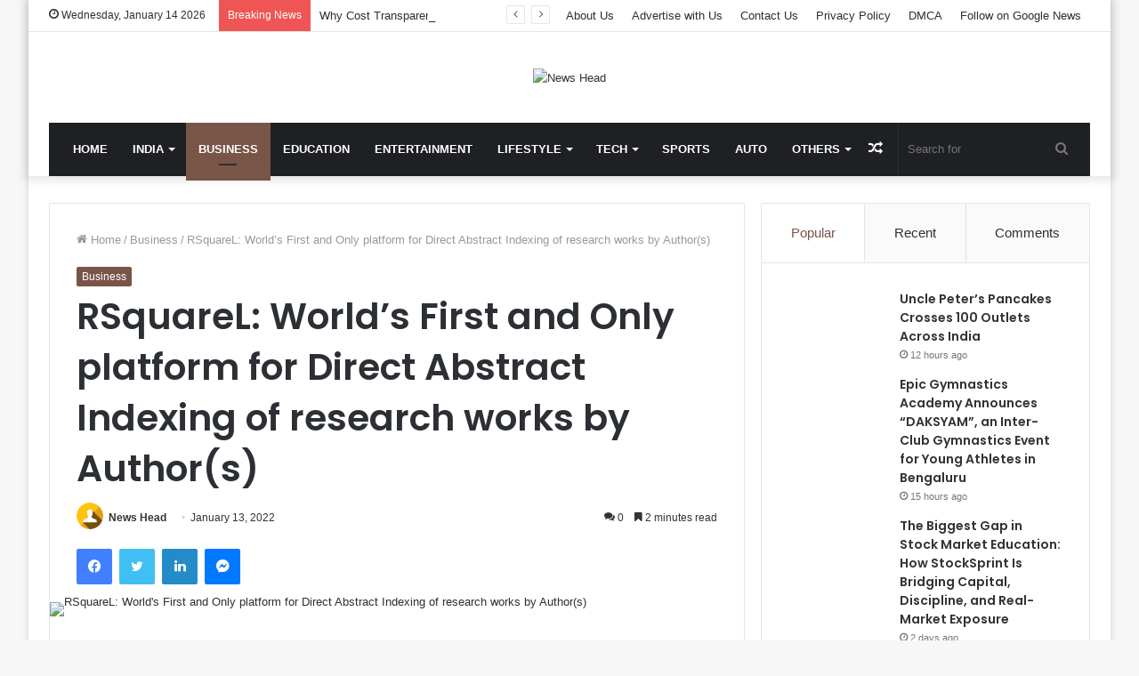

--- FILE ---
content_type: text/html; charset=UTF-8
request_url: https://newshead.in/rsquarel-worlds-first-and-only-platform-for-direct-abstract-indexing-of-research-works-by-authors/
body_size: 28351
content:
<!DOCTYPE html>
<html lang="en-US" class="" data-skin="light">
<head>
	<meta charset="UTF-8" />
	<link rel="profile" href="https://gmpg.org/xfn/11" />
	
<meta http-equiv='x-dns-prefetch-control' content='on'>
<link rel='dns-prefetch' href='//cdnjs.cloudflare.com' />
<link rel='dns-prefetch' href='//ajax.googleapis.com' />
<link rel='dns-prefetch' href='//fonts.googleapis.com' />
<link rel='dns-prefetch' href='//fonts.gstatic.com' />
<link rel='dns-prefetch' href='//s.gravatar.com' />
<link rel='dns-prefetch' href='//www.google-analytics.com' />
<link rel='preload' as='image' href='https://newshead.in/wp-content/uploads/2022/11/News-Head-PNG.png' type='image/png'>
<link rel='preload' as='font' href='https://newshead.in/wp-content/themes/jannah/assets/fonts/tielabs-fonticon/tielabs-fonticon.woff' type='font/woff' crossorigin='anonymous' />
<link rel='preload' as='font' href='https://newshead.in/wp-content/themes/jannah/assets/fonts/fontawesome/fa-solid-900.woff2' type='font/woff2' crossorigin='anonymous' />
<link rel='preload' as='font' href='https://newshead.in/wp-content/themes/jannah/assets/fonts/fontawesome/fa-brands-400.woff2' type='font/woff2' crossorigin='anonymous' />
<link rel='preload' as='font' href='https://newshead.in/wp-content/themes/jannah/assets/fonts/fontawesome/fa-regular-400.woff2' type='font/woff2' crossorigin='anonymous' />
<link rel='preload' as='script' href='https://ajax.googleapis.com/ajax/libs/webfont/1/webfont.js'>
<meta name='robots' content='index, follow, max-image-preview:large, max-snippet:-1, max-video-preview:-1' />

	<!-- This site is optimized with the Yoast SEO plugin v26.6 - https://yoast.com/wordpress/plugins/seo/ -->
	<title>RSquareL: World&#039;s First and Only platform for Direct Abstract Indexing of research works by Author(s) - News Head</title>
	<link rel="canonical" href="https://newshead.in/rsquarel-worlds-first-and-only-platform-for-direct-abstract-indexing-of-research-works-by-authors/" />
	<meta property="og:locale" content="en_US" />
	<meta property="og:type" content="article" />
	<meta property="og:title" content="RSquareL: World&#039;s First and Only platform for Direct Abstract Indexing of research works by Author(s) - News Head" />
	<meta property="og:description" content="RSquareL is the indexing platform developed by Global Academicians &amp; Researchers Network (GARNet.). RSquareL is the abstract database of peer-reviewed scientific journals, books, and conference proceedings that covers research topics across all scientific, technical, and medical disciplines. RSquareL is the World’s first and only platform for Direct Abstract Indexing (DAI) of research works by Author(s) &hellip;" />
	<meta property="og:url" content="https://newshead.in/rsquarel-worlds-first-and-only-platform-for-direct-abstract-indexing-of-research-works-by-authors/" />
	<meta property="og:site_name" content="News Head" />
	<meta property="article:published_time" content="2022-01-13T12:17:29+00:00" />
	<meta property="og:image" content="https://newshead.in/wp-content/uploads/2022/01/RSquareL-Worlds-First-and-Only-platform-for-Direct-Abstract-Indexing-of-research-works-by-Authors.jpg" />
	<meta property="og:image:width" content="1800" />
	<meta property="og:image:height" content="1200" />
	<meta property="og:image:type" content="image/jpeg" />
	<meta name="author" content="News Head" />
	<meta name="twitter:card" content="summary_large_image" />
	<meta name="twitter:label1" content="Written by" />
	<meta name="twitter:data1" content="News Head" />
	<meta name="twitter:label2" content="Est. reading time" />
	<meta name="twitter:data2" content="3 minutes" />
	<script type="application/ld+json" class="yoast-schema-graph">{"@context":"https://schema.org","@graph":[{"@type":"Article","@id":"https://newshead.in/rsquarel-worlds-first-and-only-platform-for-direct-abstract-indexing-of-research-works-by-authors/#article","isPartOf":{"@id":"https://newshead.in/rsquarel-worlds-first-and-only-platform-for-direct-abstract-indexing-of-research-works-by-authors/"},"author":{"name":"News Head","@id":"https://newshead.in/#/schema/person/a508ec6bf8f72eb69e44011fd43f55f6"},"headline":"RSquareL: World&#8217;s First and Only platform for Direct Abstract Indexing of research works by Author(s)","datePublished":"2022-01-13T12:17:29+00:00","mainEntityOfPage":{"@id":"https://newshead.in/rsquarel-worlds-first-and-only-platform-for-direct-abstract-indexing-of-research-works-by-authors/"},"wordCount":535,"commentCount":0,"publisher":{"@id":"https://newshead.in/#organization"},"image":{"@id":"https://newshead.in/rsquarel-worlds-first-and-only-platform-for-direct-abstract-indexing-of-research-works-by-authors/#primaryimage"},"thumbnailUrl":"https://newshead.in/wp-content/uploads/2022/01/RSquareL-Worlds-First-and-Only-platform-for-Direct-Abstract-Indexing-of-research-works-by-Authors.jpg","keywords":["Direct Abstract Indexing (DAI)","GARNet","Global Academicians &amp; Researchers Network (GARNet.)","indexing platform","RSquareL"],"articleSection":["Business"],"inLanguage":"en-US","potentialAction":[{"@type":"CommentAction","name":"Comment","target":["https://newshead.in/rsquarel-worlds-first-and-only-platform-for-direct-abstract-indexing-of-research-works-by-authors/#respond"]}]},{"@type":"WebPage","@id":"https://newshead.in/rsquarel-worlds-first-and-only-platform-for-direct-abstract-indexing-of-research-works-by-authors/","url":"https://newshead.in/rsquarel-worlds-first-and-only-platform-for-direct-abstract-indexing-of-research-works-by-authors/","name":"RSquareL: World's First and Only platform for Direct Abstract Indexing of research works by Author(s) - News Head","isPartOf":{"@id":"https://newshead.in/#website"},"primaryImageOfPage":{"@id":"https://newshead.in/rsquarel-worlds-first-and-only-platform-for-direct-abstract-indexing-of-research-works-by-authors/#primaryimage"},"image":{"@id":"https://newshead.in/rsquarel-worlds-first-and-only-platform-for-direct-abstract-indexing-of-research-works-by-authors/#primaryimage"},"thumbnailUrl":"https://newshead.in/wp-content/uploads/2022/01/RSquareL-Worlds-First-and-Only-platform-for-Direct-Abstract-Indexing-of-research-works-by-Authors.jpg","datePublished":"2022-01-13T12:17:29+00:00","breadcrumb":{"@id":"https://newshead.in/rsquarel-worlds-first-and-only-platform-for-direct-abstract-indexing-of-research-works-by-authors/#breadcrumb"},"inLanguage":"en-US","potentialAction":[{"@type":"ReadAction","target":["https://newshead.in/rsquarel-worlds-first-and-only-platform-for-direct-abstract-indexing-of-research-works-by-authors/"]}]},{"@type":"ImageObject","inLanguage":"en-US","@id":"https://newshead.in/rsquarel-worlds-first-and-only-platform-for-direct-abstract-indexing-of-research-works-by-authors/#primaryimage","url":"https://newshead.in/wp-content/uploads/2022/01/RSquareL-Worlds-First-and-Only-platform-for-Direct-Abstract-Indexing-of-research-works-by-Authors.jpg","contentUrl":"https://newshead.in/wp-content/uploads/2022/01/RSquareL-Worlds-First-and-Only-platform-for-Direct-Abstract-Indexing-of-research-works-by-Authors.jpg","width":1800,"height":1200,"caption":"RSquareL: World's First and Only platform for Direct Abstract Indexing of research works by Author(s)"},{"@type":"BreadcrumbList","@id":"https://newshead.in/rsquarel-worlds-first-and-only-platform-for-direct-abstract-indexing-of-research-works-by-authors/#breadcrumb","itemListElement":[{"@type":"ListItem","position":1,"name":"Home","item":"https://newshead.in/"},{"@type":"ListItem","position":2,"name":"RSquareL: World&#8217;s First and Only platform for Direct Abstract Indexing of research works by Author(s)"}]},{"@type":"WebSite","@id":"https://newshead.in/#website","url":"https://newshead.in/","name":"News Head","description":"","publisher":{"@id":"https://newshead.in/#organization"},"potentialAction":[{"@type":"SearchAction","target":{"@type":"EntryPoint","urlTemplate":"https://newshead.in/?s={search_term_string}"},"query-input":{"@type":"PropertyValueSpecification","valueRequired":true,"valueName":"search_term_string"}}],"inLanguage":"en-US"},{"@type":"Organization","@id":"https://newshead.in/#organization","name":"News Head","url":"https://newshead.in/","logo":{"@type":"ImageObject","inLanguage":"en-US","@id":"https://newshead.in/#/schema/logo/image/","url":"https://newshead.in/wp-content/uploads/2021/08/cropped-News-Head-PNG.png","contentUrl":"https://newshead.in/wp-content/uploads/2021/08/cropped-News-Head-PNG.png","width":2291,"height":702,"caption":"News Head"},"image":{"@id":"https://newshead.in/#/schema/logo/image/"}},{"@type":"Person","@id":"https://newshead.in/#/schema/person/a508ec6bf8f72eb69e44011fd43f55f6","name":"News Head","image":{"@type":"ImageObject","inLanguage":"en-US","@id":"https://newshead.in/#/schema/person/image/","url":"https://secure.gravatar.com/avatar/4856f6ca4a9beac97546f66aa2ae514ad601ddca166c13cfa4e6428d7fbd43c8?s=96&d=mm&r=g","contentUrl":"https://secure.gravatar.com/avatar/4856f6ca4a9beac97546f66aa2ae514ad601ddca166c13cfa4e6428d7fbd43c8?s=96&d=mm&r=g","caption":"News Head"},"sameAs":["http://newshead.in"],"url":"https://newshead.in/author/newshead/"}]}</script>
	<!-- / Yoast SEO plugin. -->


<link rel='dns-prefetch' href='//www.googletagmanager.com' />
<link rel="alternate" type="application/rss+xml" title="News Head &raquo; Feed" href="https://newshead.in/feed/" />
<link rel="alternate" type="application/rss+xml" title="News Head &raquo; Comments Feed" href="https://newshead.in/comments/feed/" />
<link rel="alternate" type="application/rss+xml" title="News Head &raquo; RSquareL: World&#8217;s First and Only platform for Direct Abstract Indexing of research works by Author(s) Comments Feed" href="https://newshead.in/rsquarel-worlds-first-and-only-platform-for-direct-abstract-indexing-of-research-works-by-authors/feed/" />
<link rel="alternate" title="oEmbed (JSON)" type="application/json+oembed" href="https://newshead.in/wp-json/oembed/1.0/embed?url=https%3A%2F%2Fnewshead.in%2Frsquarel-worlds-first-and-only-platform-for-direct-abstract-indexing-of-research-works-by-authors%2F" />
<link rel="alternate" title="oEmbed (XML)" type="text/xml+oembed" href="https://newshead.in/wp-json/oembed/1.0/embed?url=https%3A%2F%2Fnewshead.in%2Frsquarel-worlds-first-and-only-platform-for-direct-abstract-indexing-of-research-works-by-authors%2F&#038;format=xml" />
<style id='wp-img-auto-sizes-contain-inline-css' type='text/css'>
img:is([sizes=auto i],[sizes^="auto," i]){contain-intrinsic-size:3000px 1500px}
/*# sourceURL=wp-img-auto-sizes-contain-inline-css */
</style>

<style id='wp-emoji-styles-inline-css' type='text/css'>

	img.wp-smiley, img.emoji {
		display: inline !important;
		border: none !important;
		box-shadow: none !important;
		height: 1em !important;
		width: 1em !important;
		margin: 0 0.07em !important;
		vertical-align: -0.1em !important;
		background: none !important;
		padding: 0 !important;
	}
/*# sourceURL=wp-emoji-styles-inline-css */
</style>
<style id='classic-theme-styles-inline-css' type='text/css'>
/*! This file is auto-generated */
.wp-block-button__link{color:#fff;background-color:#32373c;border-radius:9999px;box-shadow:none;text-decoration:none;padding:calc(.667em + 2px) calc(1.333em + 2px);font-size:1.125em}.wp-block-file__button{background:#32373c;color:#fff;text-decoration:none}
/*# sourceURL=/wp-includes/css/classic-themes.min.css */
</style>
<link rel='stylesheet' id='contact-form-7-css' href='https://newshead.in/wp-content/plugins/contact-form-7/includes/css/styles.css?ver=6.1.4' type='text/css' media='all' />
<link rel='stylesheet' id='taqyeem-buttons-style-css' href='https://newshead.in/wp-content/plugins/taqyeem-buttons/assets/style.css?ver=6.9' type='text/css' media='all' />
<link rel='stylesheet' id='tie-css-base-css' href='https://newshead.in/wp-content/themes/jannah/assets/css/base.min.css?ver=5.4.0' type='text/css' media='all' />
<link rel='stylesheet' id='tie-css-styles-css' href='https://newshead.in/wp-content/themes/jannah/assets/css/style.min.css?ver=5.4.0' type='text/css' media='all' />
<link rel='stylesheet' id='tie-css-widgets-css' href='https://newshead.in/wp-content/themes/jannah/assets/css/widgets.min.css?ver=5.4.0' type='text/css' media='all' />
<link rel='stylesheet' id='tie-css-helpers-css' href='https://newshead.in/wp-content/themes/jannah/assets/css/helpers.min.css?ver=5.4.0' type='text/css' media='all' />
<link rel='stylesheet' id='tie-fontawesome5-css' href='https://newshead.in/wp-content/themes/jannah/assets/css/fontawesome.css?ver=5.4.0' type='text/css' media='all' />
<link rel='stylesheet' id='tie-css-ilightbox-css' href='https://newshead.in/wp-content/themes/jannah/assets/ilightbox/dark-skin/skin.css?ver=5.4.0' type='text/css' media='all' />
<link rel='stylesheet' id='tie-css-shortcodes-css' href='https://newshead.in/wp-content/themes/jannah/assets/css/plugins/shortcodes.min.css?ver=5.4.0' type='text/css' media='all' />
<link rel='stylesheet' id='tie-css-single-css' href='https://newshead.in/wp-content/themes/jannah/assets/css/single.min.css?ver=5.4.0' type='text/css' media='all' />
<link rel='stylesheet' id='tie-css-print-css' href='https://newshead.in/wp-content/themes/jannah/assets/css/print.css?ver=5.4.0' type='text/css' media='print' />
<link rel='stylesheet' id='taqyeem-styles-css' href='https://newshead.in/wp-content/themes/jannah/assets/css/plugins/taqyeem.min.css?ver=5.4.0' type='text/css' media='all' />
<style id='taqyeem-styles-inline-css' type='text/css'>
.wf-active .logo-text,.wf-active h1,.wf-active h2,.wf-active h3,.wf-active h4,.wf-active h5,.wf-active h6,.wf-active .the-subtitle{font-family: 'Poppins';}#main-nav .main-menu > ul > li > a{text-transform: uppercase;}.brand-title,a:hover,.tie-popup-search-submit,#logo.text-logo a,.theme-header nav .components #search-submit:hover,.theme-header .header-nav .components > li:hover > a,.theme-header .header-nav .components li a:hover,.main-menu ul.cats-vertical li a.is-active,.main-menu ul.cats-vertical li a:hover,.main-nav li.mega-menu .post-meta a:hover,.main-nav li.mega-menu .post-box-title a:hover,.search-in-main-nav.autocomplete-suggestions a:hover,#main-nav .menu ul:not(.cats-horizontal) li:hover > a,#main-nav .menu ul li.current-menu-item:not(.mega-link-column) > a,.top-nav .menu li:hover > a,.top-nav .menu > .tie-current-menu > a,.search-in-top-nav.autocomplete-suggestions .post-title a:hover,div.mag-box .mag-box-options .mag-box-filter-links a.active,.mag-box-filter-links .flexMenu-viewMore:hover > a,.stars-rating-active,body .tabs.tabs .active > a,.video-play-icon,.spinner-circle:after,#go-to-content:hover,.comment-list .comment-author .fn,.commentlist .comment-author .fn,blockquote::before,blockquote cite,blockquote.quote-simple p,.multiple-post-pages a:hover,#story-index li .is-current,.latest-tweets-widget .twitter-icon-wrap span,.wide-slider-nav-wrapper .slide,.wide-next-prev-slider-wrapper .tie-slider-nav li:hover span,.review-final-score h3,#mobile-menu-icon:hover .menu-text,body .entry a,.dark-skin body .entry a,.entry .post-bottom-meta a:hover,.comment-list .comment-content a,q a,blockquote a,.widget.tie-weather-widget .icon-basecloud-bg:after,.site-footer a:hover,.site-footer .stars-rating-active,.site-footer .twitter-icon-wrap span,.site-info a:hover{color: #795548;}#instagram-link a:hover{color: #795548 !important;border-color: #795548 !important;}[type='submit'],.button,.generic-button a,.generic-button button,.theme-header .header-nav .comp-sub-menu a.button.guest-btn:hover,.theme-header .header-nav .comp-sub-menu a.checkout-button,nav.main-nav .menu > li.tie-current-menu > a,nav.main-nav .menu > li:hover > a,.main-menu .mega-links-head:after,.main-nav .mega-menu.mega-cat .cats-horizontal li a.is-active,#mobile-menu-icon:hover .nav-icon,#mobile-menu-icon:hover .nav-icon:before,#mobile-menu-icon:hover .nav-icon:after,.search-in-main-nav.autocomplete-suggestions a.button,.search-in-top-nav.autocomplete-suggestions a.button,.spinner > div,.post-cat,.pages-numbers li.current span,.multiple-post-pages > span,#tie-wrapper .mejs-container .mejs-controls,.mag-box-filter-links a:hover,.slider-arrow-nav a:not(.pagination-disabled):hover,.comment-list .reply a:hover,.commentlist .reply a:hover,#reading-position-indicator,#story-index-icon,.videos-block .playlist-title,.review-percentage .review-item span span,.tie-slick-dots li.slick-active button,.tie-slick-dots li button:hover,.digital-rating-static,.timeline-widget li a:hover .date:before,#wp-calendar #today,.posts-list-counter li.widget-post-list:before,.cat-counter a + span,.tie-slider-nav li span:hover,.fullwidth-area .widget_tag_cloud .tagcloud a:hover,.magazine2:not(.block-head-4) .dark-widgetized-area ul.tabs a:hover,.magazine2:not(.block-head-4) .dark-widgetized-area ul.tabs .active a,.magazine1 .dark-widgetized-area ul.tabs a:hover,.magazine1 .dark-widgetized-area ul.tabs .active a,.block-head-4.magazine2 .dark-widgetized-area .tabs.tabs .active a,.block-head-4.magazine2 .dark-widgetized-area .tabs > .active a:before,.block-head-4.magazine2 .dark-widgetized-area .tabs > .active a:after,.demo_store,.demo #logo:after,.demo #sticky-logo:after,.widget.tie-weather-widget,span.video-close-btn:hover,#go-to-top,.latest-tweets-widget .slider-links .button:not(:hover){background-color: #795548;color: #FFFFFF;}.tie-weather-widget .widget-title .the-subtitle,.block-head-4.magazine2 #footer .tabs .active a:hover{color: #FFFFFF;}pre,code,.pages-numbers li.current span,.theme-header .header-nav .comp-sub-menu a.button.guest-btn:hover,.multiple-post-pages > span,.post-content-slideshow .tie-slider-nav li span:hover,#tie-body .tie-slider-nav li > span:hover,.slider-arrow-nav a:not(.pagination-disabled):hover,.main-nav .mega-menu.mega-cat .cats-horizontal li a.is-active,.main-nav .mega-menu.mega-cat .cats-horizontal li a:hover,.main-menu .menu > li > .menu-sub-content{border-color: #795548;}.main-menu .menu > li.tie-current-menu{border-bottom-color: #795548;}.top-nav .menu li.tie-current-menu > a:before,.top-nav .menu li.menu-item-has-children:hover > a:before{border-top-color: #795548;}.main-nav .main-menu .menu > li.tie-current-menu > a:before,.main-nav .main-menu .menu > li:hover > a:before{border-top-color: #FFFFFF;}header.main-nav-light .main-nav .menu-item-has-children li:hover > a:before,header.main-nav-light .main-nav .mega-menu li:hover > a:before{border-left-color: #795548;}.rtl header.main-nav-light .main-nav .menu-item-has-children li:hover > a:before,.rtl header.main-nav-light .main-nav .mega-menu li:hover > a:before{border-right-color: #795548;border-left-color: transparent;}.top-nav ul.menu li .menu-item-has-children:hover > a:before{border-top-color: transparent;border-left-color: #795548;}.rtl .top-nav ul.menu li .menu-item-has-children:hover > a:before{border-left-color: transparent;border-right-color: #795548;}::-moz-selection{background-color: #795548;color: #FFFFFF;}::selection{background-color: #795548;color: #FFFFFF;}circle.circle_bar{stroke: #795548;}#reading-position-indicator{box-shadow: 0 0 10px rgba( 121,85,72,0.7);}#logo.text-logo a:hover,body .entry a:hover,.dark-skin body .entry a:hover,.comment-list .comment-content a:hover,.block-head-4.magazine2 .site-footer .tabs li a:hover,q a:hover,blockquote a:hover{color: #472316;}.button:hover,input[type='submit']:hover,.generic-button a:hover,.generic-button button:hover,a.post-cat:hover,.site-footer .button:hover,.site-footer [type='submit']:hover,.search-in-main-nav.autocomplete-suggestions a.button:hover,.search-in-top-nav.autocomplete-suggestions a.button:hover,.theme-header .header-nav .comp-sub-menu a.checkout-button:hover{background-color: #472316;color: #FFFFFF;}.theme-header .header-nav .comp-sub-menu a.checkout-button:not(:hover),body .entry a.button{color: #FFFFFF;}#story-index.is-compact .story-index-content{background-color: #795548;}#story-index.is-compact .story-index-content a,#story-index.is-compact .story-index-content .is-current{color: #FFFFFF;}#tie-body .mag-box-title h3 a,#tie-body .block-more-button{color: #795548;}#tie-body .mag-box-title h3 a:hover,#tie-body .block-more-button:hover{color: #472316;}#tie-body .mag-box-title{color: #795548;}#tie-body .mag-box-title:before{border-top-color: #795548;}#tie-body .mag-box-title:after,#tie-body #footer .widget-title:after{background-color: #795548;}.brand-title,a:hover,.tie-popup-search-submit,#logo.text-logo a,.theme-header nav .components #search-submit:hover,.theme-header .header-nav .components > li:hover > a,.theme-header .header-nav .components li a:hover,.main-menu ul.cats-vertical li a.is-active,.main-menu ul.cats-vertical li a:hover,.main-nav li.mega-menu .post-meta a:hover,.main-nav li.mega-menu .post-box-title a:hover,.search-in-main-nav.autocomplete-suggestions a:hover,#main-nav .menu ul:not(.cats-horizontal) li:hover > a,#main-nav .menu ul li.current-menu-item:not(.mega-link-column) > a,.top-nav .menu li:hover > a,.top-nav .menu > .tie-current-menu > a,.search-in-top-nav.autocomplete-suggestions .post-title a:hover,div.mag-box .mag-box-options .mag-box-filter-links a.active,.mag-box-filter-links .flexMenu-viewMore:hover > a,.stars-rating-active,body .tabs.tabs .active > a,.video-play-icon,.spinner-circle:after,#go-to-content:hover,.comment-list .comment-author .fn,.commentlist .comment-author .fn,blockquote::before,blockquote cite,blockquote.quote-simple p,.multiple-post-pages a:hover,#story-index li .is-current,.latest-tweets-widget .twitter-icon-wrap span,.wide-slider-nav-wrapper .slide,.wide-next-prev-slider-wrapper .tie-slider-nav li:hover span,.review-final-score h3,#mobile-menu-icon:hover .menu-text,body .entry a,.dark-skin body .entry a,.entry .post-bottom-meta a:hover,.comment-list .comment-content a,q a,blockquote a,.widget.tie-weather-widget .icon-basecloud-bg:after,.site-footer a:hover,.site-footer .stars-rating-active,.site-footer .twitter-icon-wrap span,.site-info a:hover{color: #795548;}#instagram-link a:hover{color: #795548 !important;border-color: #795548 !important;}[type='submit'],.button,.generic-button a,.generic-button button,.theme-header .header-nav .comp-sub-menu a.button.guest-btn:hover,.theme-header .header-nav .comp-sub-menu a.checkout-button,nav.main-nav .menu > li.tie-current-menu > a,nav.main-nav .menu > li:hover > a,.main-menu .mega-links-head:after,.main-nav .mega-menu.mega-cat .cats-horizontal li a.is-active,#mobile-menu-icon:hover .nav-icon,#mobile-menu-icon:hover .nav-icon:before,#mobile-menu-icon:hover .nav-icon:after,.search-in-main-nav.autocomplete-suggestions a.button,.search-in-top-nav.autocomplete-suggestions a.button,.spinner > div,.post-cat,.pages-numbers li.current span,.multiple-post-pages > span,#tie-wrapper .mejs-container .mejs-controls,.mag-box-filter-links a:hover,.slider-arrow-nav a:not(.pagination-disabled):hover,.comment-list .reply a:hover,.commentlist .reply a:hover,#reading-position-indicator,#story-index-icon,.videos-block .playlist-title,.review-percentage .review-item span span,.tie-slick-dots li.slick-active button,.tie-slick-dots li button:hover,.digital-rating-static,.timeline-widget li a:hover .date:before,#wp-calendar #today,.posts-list-counter li.widget-post-list:before,.cat-counter a + span,.tie-slider-nav li span:hover,.fullwidth-area .widget_tag_cloud .tagcloud a:hover,.magazine2:not(.block-head-4) .dark-widgetized-area ul.tabs a:hover,.magazine2:not(.block-head-4) .dark-widgetized-area ul.tabs .active a,.magazine1 .dark-widgetized-area ul.tabs a:hover,.magazine1 .dark-widgetized-area ul.tabs .active a,.block-head-4.magazine2 .dark-widgetized-area .tabs.tabs .active a,.block-head-4.magazine2 .dark-widgetized-area .tabs > .active a:before,.block-head-4.magazine2 .dark-widgetized-area .tabs > .active a:after,.demo_store,.demo #logo:after,.demo #sticky-logo:after,.widget.tie-weather-widget,span.video-close-btn:hover,#go-to-top,.latest-tweets-widget .slider-links .button:not(:hover){background-color: #795548;color: #FFFFFF;}.tie-weather-widget .widget-title .the-subtitle,.block-head-4.magazine2 #footer .tabs .active a:hover{color: #FFFFFF;}pre,code,.pages-numbers li.current span,.theme-header .header-nav .comp-sub-menu a.button.guest-btn:hover,.multiple-post-pages > span,.post-content-slideshow .tie-slider-nav li span:hover,#tie-body .tie-slider-nav li > span:hover,.slider-arrow-nav a:not(.pagination-disabled):hover,.main-nav .mega-menu.mega-cat .cats-horizontal li a.is-active,.main-nav .mega-menu.mega-cat .cats-horizontal li a:hover,.main-menu .menu > li > .menu-sub-content{border-color: #795548;}.main-menu .menu > li.tie-current-menu{border-bottom-color: #795548;}.top-nav .menu li.tie-current-menu > a:before,.top-nav .menu li.menu-item-has-children:hover > a:before{border-top-color: #795548;}.main-nav .main-menu .menu > li.tie-current-menu > a:before,.main-nav .main-menu .menu > li:hover > a:before{border-top-color: #FFFFFF;}header.main-nav-light .main-nav .menu-item-has-children li:hover > a:before,header.main-nav-light .main-nav .mega-menu li:hover > a:before{border-left-color: #795548;}.rtl header.main-nav-light .main-nav .menu-item-has-children li:hover > a:before,.rtl header.main-nav-light .main-nav .mega-menu li:hover > a:before{border-right-color: #795548;border-left-color: transparent;}.top-nav ul.menu li .menu-item-has-children:hover > a:before{border-top-color: transparent;border-left-color: #795548;}.rtl .top-nav ul.menu li .menu-item-has-children:hover > a:before{border-left-color: transparent;border-right-color: #795548;}::-moz-selection{background-color: #795548;color: #FFFFFF;}::selection{background-color: #795548;color: #FFFFFF;}circle.circle_bar{stroke: #795548;}#reading-position-indicator{box-shadow: 0 0 10px rgba( 121,85,72,0.7);}#logo.text-logo a:hover,body .entry a:hover,.dark-skin body .entry a:hover,.comment-list .comment-content a:hover,.block-head-4.magazine2 .site-footer .tabs li a:hover,q a:hover,blockquote a:hover{color: #472316;}.button:hover,input[type='submit']:hover,.generic-button a:hover,.generic-button button:hover,a.post-cat:hover,.site-footer .button:hover,.site-footer [type='submit']:hover,.search-in-main-nav.autocomplete-suggestions a.button:hover,.search-in-top-nav.autocomplete-suggestions a.button:hover,.theme-header .header-nav .comp-sub-menu a.checkout-button:hover{background-color: #472316;color: #FFFFFF;}.theme-header .header-nav .comp-sub-menu a.checkout-button:not(:hover),body .entry a.button{color: #FFFFFF;}#story-index.is-compact .story-index-content{background-color: #795548;}#story-index.is-compact .story-index-content a,#story-index.is-compact .story-index-content .is-current{color: #FFFFFF;}#tie-body .mag-box-title h3 a,#tie-body .block-more-button{color: #795548;}#tie-body .mag-box-title h3 a:hover,#tie-body .block-more-button:hover{color: #472316;}#tie-body .mag-box-title{color: #795548;}#tie-body .mag-box-title:before{border-top-color: #795548;}#tie-body .mag-box-title:after,#tie-body #footer .widget-title:after{background-color: #795548;}.tie-cat-2560,.tie-cat-item-2560 > span{background-color:#e67e22 !important;color:#FFFFFF !important;}.tie-cat-2560:after{border-top-color:#e67e22 !important;}.tie-cat-2560:hover{background-color:#c86004 !important;}.tie-cat-2560:hover:after{border-top-color:#c86004 !important;}.tie-cat-2361,.tie-cat-item-2361 > span{background-color:#2ecc71 !important;color:#FFFFFF !important;}.tie-cat-2361:after{border-top-color:#2ecc71 !important;}.tie-cat-2361:hover{background-color:#10ae53 !important;}.tie-cat-2361:hover:after{border-top-color:#10ae53 !important;}.tie-cat-2562,.tie-cat-item-2562 > span{background-color:#9b59b6 !important;color:#FFFFFF !important;}.tie-cat-2562:after{border-top-color:#9b59b6 !important;}.tie-cat-2562:hover{background-color:#7d3b98 !important;}.tie-cat-2562:hover:after{border-top-color:#7d3b98 !important;}.tie-cat-2563,.tie-cat-item-2563 > span{background-color:#34495e !important;color:#FFFFFF !important;}.tie-cat-2563:after{border-top-color:#34495e !important;}.tie-cat-2563:hover{background-color:#162b40 !important;}.tie-cat-2563:hover:after{border-top-color:#162b40 !important;}.tie-cat-2559,.tie-cat-item-2559 > span{background-color:#795548 !important;color:#FFFFFF !important;}.tie-cat-2559:after{border-top-color:#795548 !important;}.tie-cat-2559:hover{background-color:#5b372a !important;}.tie-cat-2559:hover:after{border-top-color:#5b372a !important;}.tie-cat-2561,.tie-cat-item-2561 > span{background-color:#4CAF50 !important;color:#FFFFFF !important;}.tie-cat-2561:after{border-top-color:#4CAF50 !important;}.tie-cat-2561:hover{background-color:#2e9132 !important;}.tie-cat-2561:hover:after{border-top-color:#2e9132 !important;}@media (max-width: 991px){.side-aside.dark-skin{background: #2f88d6;background: -webkit-linear-gradient(135deg,#5933a2,#2f88d6 );background: -moz-linear-gradient(135deg,#5933a2,#2f88d6 );background: -o-linear-gradient(135deg,#5933a2,#2f88d6 );background: linear-gradient(135deg,#2f88d6,#5933a2 );}}
/*# sourceURL=taqyeem-styles-inline-css */
</style>
<script type="text/javascript" src="https://newshead.in/wp-includes/js/jquery/jquery.min.js?ver=3.7.1" id="jquery-core-js"></script>
<script type="text/javascript" src="https://newshead.in/wp-includes/js/jquery/jquery-migrate.min.js?ver=3.4.1" id="jquery-migrate-js"></script>

<!-- Google tag (gtag.js) snippet added by Site Kit -->
<!-- Google Analytics snippet added by Site Kit -->
<script type="text/javascript" src="https://www.googletagmanager.com/gtag/js?id=GT-KTTR5PN" id="google_gtagjs-js" async></script>
<script type="text/javascript" id="google_gtagjs-js-after">
/* <![CDATA[ */
window.dataLayer = window.dataLayer || [];function gtag(){dataLayer.push(arguments);}
gtag("set","linker",{"domains":["newshead.in"]});
gtag("js", new Date());
gtag("set", "developer_id.dZTNiMT", true);
gtag("config", "GT-KTTR5PN");
//# sourceURL=google_gtagjs-js-after
/* ]]> */
</script>
<link rel="https://api.w.org/" href="https://newshead.in/wp-json/" /><link rel="alternate" title="JSON" type="application/json" href="https://newshead.in/wp-json/wp/v2/posts/5823" /><link rel="EditURI" type="application/rsd+xml" title="RSD" href="https://newshead.in/xmlrpc.php?rsd" />
<meta name="generator" content="WordPress 6.9" />
<link rel='shortlink' href='https://newshead.in/?p=5823' />
<meta name="generator" content="Site Kit by Google 1.168.0" /><script type='text/javascript'>
/* <![CDATA[ */
var taqyeem = {"ajaxurl":"https://newshead.in/wp-admin/admin-ajax.php" , "your_rating":"Your Rating:"};
/* ]]> */
</script>

<meta http-equiv="X-UA-Compatible" content="IE=edge">
<meta name="theme-color" content="#795548" /><meta name="viewport" content="width=device-width, initial-scale=1.0" />      <meta name="onesignal" content="wordpress-plugin"/>
            <script>

      window.OneSignalDeferred = window.OneSignalDeferred || [];

      OneSignalDeferred.push(function(OneSignal) {
        var oneSignal_options = {};
        window._oneSignalInitOptions = oneSignal_options;

        oneSignal_options['serviceWorkerParam'] = { scope: '/wp-content/plugins/onesignal-free-web-push-notifications/sdk_files/push/onesignal/' };
oneSignal_options['serviceWorkerPath'] = 'OneSignalSDKWorker.js';

        OneSignal.Notifications.setDefaultUrl("https://newshead.in");

        oneSignal_options['wordpress'] = true;
oneSignal_options['appId'] = '127608f0-9dc8-4468-94d8-0f1744642cc8';
oneSignal_options['allowLocalhostAsSecureOrigin'] = true;
oneSignal_options['welcomeNotification'] = { };
oneSignal_options['welcomeNotification']['title'] = "";
oneSignal_options['welcomeNotification']['message'] = "";
oneSignal_options['path'] = "https://newshead.in/wp-content/plugins/onesignal-free-web-push-notifications/sdk_files/";
oneSignal_options['promptOptions'] = { };
oneSignal_options['notifyButton'] = { };
oneSignal_options['notifyButton']['enable'] = true;
oneSignal_options['notifyButton']['position'] = 'bottom-right';
oneSignal_options['notifyButton']['theme'] = 'default';
oneSignal_options['notifyButton']['size'] = 'medium';
oneSignal_options['notifyButton']['displayPredicate'] = function() {
              return !OneSignal.User.PushSubscription.optedIn;
            };
oneSignal_options['notifyButton']['showCredit'] = true;
oneSignal_options['notifyButton']['text'] = {};
              OneSignal.init(window._oneSignalInitOptions);
              OneSignal.Slidedown.promptPush()      });

      function documentInitOneSignal() {
        var oneSignal_elements = document.getElementsByClassName("OneSignal-prompt");

        var oneSignalLinkClickHandler = function(event) { OneSignal.Notifications.requestPermission(); event.preventDefault(); };        for(var i = 0; i < oneSignal_elements.length; i++)
          oneSignal_elements[i].addEventListener('click', oneSignalLinkClickHandler, false);
      }

      if (document.readyState === 'complete') {
           documentInitOneSignal();
      }
      else {
           window.addEventListener("load", function(event){
               documentInitOneSignal();
          });
      }
    </script>
<link rel="icon" href="https://newshead.in/wp-content/uploads/2021/08/cropped-Fevicon-32x32.jpg" sizes="32x32" />
<link rel="icon" href="https://newshead.in/wp-content/uploads/2021/08/cropped-Fevicon-192x192.jpg" sizes="192x192" />
<link rel="apple-touch-icon" href="https://newshead.in/wp-content/uploads/2021/08/cropped-Fevicon-180x180.jpg" />
<meta name="msapplication-TileImage" content="https://newshead.in/wp-content/uploads/2021/08/cropped-Fevicon-270x270.jpg" />
<style id='wp-block-image-inline-css' type='text/css'>
.wp-block-image>a,.wp-block-image>figure>a{display:inline-block}.wp-block-image img{box-sizing:border-box;height:auto;max-width:100%;vertical-align:bottom}@media not (prefers-reduced-motion){.wp-block-image img.hide{visibility:hidden}.wp-block-image img.show{animation:show-content-image .4s}}.wp-block-image[style*=border-radius] img,.wp-block-image[style*=border-radius]>a{border-radius:inherit}.wp-block-image.has-custom-border img{box-sizing:border-box}.wp-block-image.aligncenter{text-align:center}.wp-block-image.alignfull>a,.wp-block-image.alignwide>a{width:100%}.wp-block-image.alignfull img,.wp-block-image.alignwide img{height:auto;width:100%}.wp-block-image .aligncenter,.wp-block-image .alignleft,.wp-block-image .alignright,.wp-block-image.aligncenter,.wp-block-image.alignleft,.wp-block-image.alignright{display:table}.wp-block-image .aligncenter>figcaption,.wp-block-image .alignleft>figcaption,.wp-block-image .alignright>figcaption,.wp-block-image.aligncenter>figcaption,.wp-block-image.alignleft>figcaption,.wp-block-image.alignright>figcaption{caption-side:bottom;display:table-caption}.wp-block-image .alignleft{float:left;margin:.5em 1em .5em 0}.wp-block-image .alignright{float:right;margin:.5em 0 .5em 1em}.wp-block-image .aligncenter{margin-left:auto;margin-right:auto}.wp-block-image :where(figcaption){margin-bottom:1em;margin-top:.5em}.wp-block-image.is-style-circle-mask img{border-radius:9999px}@supports ((-webkit-mask-image:none) or (mask-image:none)) or (-webkit-mask-image:none){.wp-block-image.is-style-circle-mask img{border-radius:0;-webkit-mask-image:url('data:image/svg+xml;utf8,<svg viewBox="0 0 100 100" xmlns="http://www.w3.org/2000/svg"><circle cx="50" cy="50" r="50"/></svg>');mask-image:url('data:image/svg+xml;utf8,<svg viewBox="0 0 100 100" xmlns="http://www.w3.org/2000/svg"><circle cx="50" cy="50" r="50"/></svg>');mask-mode:alpha;-webkit-mask-position:center;mask-position:center;-webkit-mask-repeat:no-repeat;mask-repeat:no-repeat;-webkit-mask-size:contain;mask-size:contain}}:root :where(.wp-block-image.is-style-rounded img,.wp-block-image .is-style-rounded img){border-radius:9999px}.wp-block-image figure{margin:0}.wp-lightbox-container{display:flex;flex-direction:column;position:relative}.wp-lightbox-container img{cursor:zoom-in}.wp-lightbox-container img:hover+button{opacity:1}.wp-lightbox-container button{align-items:center;backdrop-filter:blur(16px) saturate(180%);background-color:#5a5a5a40;border:none;border-radius:4px;cursor:zoom-in;display:flex;height:20px;justify-content:center;opacity:0;padding:0;position:absolute;right:16px;text-align:center;top:16px;width:20px;z-index:100}@media not (prefers-reduced-motion){.wp-lightbox-container button{transition:opacity .2s ease}}.wp-lightbox-container button:focus-visible{outline:3px auto #5a5a5a40;outline:3px auto -webkit-focus-ring-color;outline-offset:3px}.wp-lightbox-container button:hover{cursor:pointer;opacity:1}.wp-lightbox-container button:focus{opacity:1}.wp-lightbox-container button:focus,.wp-lightbox-container button:hover,.wp-lightbox-container button:not(:hover):not(:active):not(.has-background){background-color:#5a5a5a40;border:none}.wp-lightbox-overlay{box-sizing:border-box;cursor:zoom-out;height:100vh;left:0;overflow:hidden;position:fixed;top:0;visibility:hidden;width:100%;z-index:100000}.wp-lightbox-overlay .close-button{align-items:center;cursor:pointer;display:flex;justify-content:center;min-height:40px;min-width:40px;padding:0;position:absolute;right:calc(env(safe-area-inset-right) + 16px);top:calc(env(safe-area-inset-top) + 16px);z-index:5000000}.wp-lightbox-overlay .close-button:focus,.wp-lightbox-overlay .close-button:hover,.wp-lightbox-overlay .close-button:not(:hover):not(:active):not(.has-background){background:none;border:none}.wp-lightbox-overlay .lightbox-image-container{height:var(--wp--lightbox-container-height);left:50%;overflow:hidden;position:absolute;top:50%;transform:translate(-50%,-50%);transform-origin:top left;width:var(--wp--lightbox-container-width);z-index:9999999999}.wp-lightbox-overlay .wp-block-image{align-items:center;box-sizing:border-box;display:flex;height:100%;justify-content:center;margin:0;position:relative;transform-origin:0 0;width:100%;z-index:3000000}.wp-lightbox-overlay .wp-block-image img{height:var(--wp--lightbox-image-height);min-height:var(--wp--lightbox-image-height);min-width:var(--wp--lightbox-image-width);width:var(--wp--lightbox-image-width)}.wp-lightbox-overlay .wp-block-image figcaption{display:none}.wp-lightbox-overlay button{background:none;border:none}.wp-lightbox-overlay .scrim{background-color:#fff;height:100%;opacity:.9;position:absolute;width:100%;z-index:2000000}.wp-lightbox-overlay.active{visibility:visible}@media not (prefers-reduced-motion){.wp-lightbox-overlay.active{animation:turn-on-visibility .25s both}.wp-lightbox-overlay.active img{animation:turn-on-visibility .35s both}.wp-lightbox-overlay.show-closing-animation:not(.active){animation:turn-off-visibility .35s both}.wp-lightbox-overlay.show-closing-animation:not(.active) img{animation:turn-off-visibility .25s both}.wp-lightbox-overlay.zoom.active{animation:none;opacity:1;visibility:visible}.wp-lightbox-overlay.zoom.active .lightbox-image-container{animation:lightbox-zoom-in .4s}.wp-lightbox-overlay.zoom.active .lightbox-image-container img{animation:none}.wp-lightbox-overlay.zoom.active .scrim{animation:turn-on-visibility .4s forwards}.wp-lightbox-overlay.zoom.show-closing-animation:not(.active){animation:none}.wp-lightbox-overlay.zoom.show-closing-animation:not(.active) .lightbox-image-container{animation:lightbox-zoom-out .4s}.wp-lightbox-overlay.zoom.show-closing-animation:not(.active) .lightbox-image-container img{animation:none}.wp-lightbox-overlay.zoom.show-closing-animation:not(.active) .scrim{animation:turn-off-visibility .4s forwards}}@keyframes show-content-image{0%{visibility:hidden}99%{visibility:hidden}to{visibility:visible}}@keyframes turn-on-visibility{0%{opacity:0}to{opacity:1}}@keyframes turn-off-visibility{0%{opacity:1;visibility:visible}99%{opacity:0;visibility:visible}to{opacity:0;visibility:hidden}}@keyframes lightbox-zoom-in{0%{transform:translate(calc((-100vw + var(--wp--lightbox-scrollbar-width))/2 + var(--wp--lightbox-initial-left-position)),calc(-50vh + var(--wp--lightbox-initial-top-position))) scale(var(--wp--lightbox-scale))}to{transform:translate(-50%,-50%) scale(1)}}@keyframes lightbox-zoom-out{0%{transform:translate(-50%,-50%) scale(1);visibility:visible}99%{visibility:visible}to{transform:translate(calc((-100vw + var(--wp--lightbox-scrollbar-width))/2 + var(--wp--lightbox-initial-left-position)),calc(-50vh + var(--wp--lightbox-initial-top-position))) scale(var(--wp--lightbox-scale));visibility:hidden}}
/*# sourceURL=https://newshead.in/wp-includes/blocks/image/style.min.css */
</style>
<style id='wp-block-image-theme-inline-css' type='text/css'>
:root :where(.wp-block-image figcaption){color:#555;font-size:13px;text-align:center}.is-dark-theme :root :where(.wp-block-image figcaption){color:#ffffffa6}.wp-block-image{margin:0 0 1em}
/*# sourceURL=https://newshead.in/wp-includes/blocks/image/theme.min.css */
</style>
<style id='global-styles-inline-css' type='text/css'>
:root{--wp--preset--aspect-ratio--square: 1;--wp--preset--aspect-ratio--4-3: 4/3;--wp--preset--aspect-ratio--3-4: 3/4;--wp--preset--aspect-ratio--3-2: 3/2;--wp--preset--aspect-ratio--2-3: 2/3;--wp--preset--aspect-ratio--16-9: 16/9;--wp--preset--aspect-ratio--9-16: 9/16;--wp--preset--color--black: #000000;--wp--preset--color--cyan-bluish-gray: #abb8c3;--wp--preset--color--white: #ffffff;--wp--preset--color--pale-pink: #f78da7;--wp--preset--color--vivid-red: #cf2e2e;--wp--preset--color--luminous-vivid-orange: #ff6900;--wp--preset--color--luminous-vivid-amber: #fcb900;--wp--preset--color--light-green-cyan: #7bdcb5;--wp--preset--color--vivid-green-cyan: #00d084;--wp--preset--color--pale-cyan-blue: #8ed1fc;--wp--preset--color--vivid-cyan-blue: #0693e3;--wp--preset--color--vivid-purple: #9b51e0;--wp--preset--gradient--vivid-cyan-blue-to-vivid-purple: linear-gradient(135deg,rgb(6,147,227) 0%,rgb(155,81,224) 100%);--wp--preset--gradient--light-green-cyan-to-vivid-green-cyan: linear-gradient(135deg,rgb(122,220,180) 0%,rgb(0,208,130) 100%);--wp--preset--gradient--luminous-vivid-amber-to-luminous-vivid-orange: linear-gradient(135deg,rgb(252,185,0) 0%,rgb(255,105,0) 100%);--wp--preset--gradient--luminous-vivid-orange-to-vivid-red: linear-gradient(135deg,rgb(255,105,0) 0%,rgb(207,46,46) 100%);--wp--preset--gradient--very-light-gray-to-cyan-bluish-gray: linear-gradient(135deg,rgb(238,238,238) 0%,rgb(169,184,195) 100%);--wp--preset--gradient--cool-to-warm-spectrum: linear-gradient(135deg,rgb(74,234,220) 0%,rgb(151,120,209) 20%,rgb(207,42,186) 40%,rgb(238,44,130) 60%,rgb(251,105,98) 80%,rgb(254,248,76) 100%);--wp--preset--gradient--blush-light-purple: linear-gradient(135deg,rgb(255,206,236) 0%,rgb(152,150,240) 100%);--wp--preset--gradient--blush-bordeaux: linear-gradient(135deg,rgb(254,205,165) 0%,rgb(254,45,45) 50%,rgb(107,0,62) 100%);--wp--preset--gradient--luminous-dusk: linear-gradient(135deg,rgb(255,203,112) 0%,rgb(199,81,192) 50%,rgb(65,88,208) 100%);--wp--preset--gradient--pale-ocean: linear-gradient(135deg,rgb(255,245,203) 0%,rgb(182,227,212) 50%,rgb(51,167,181) 100%);--wp--preset--gradient--electric-grass: linear-gradient(135deg,rgb(202,248,128) 0%,rgb(113,206,126) 100%);--wp--preset--gradient--midnight: linear-gradient(135deg,rgb(2,3,129) 0%,rgb(40,116,252) 100%);--wp--preset--font-size--small: 13px;--wp--preset--font-size--medium: 20px;--wp--preset--font-size--large: 36px;--wp--preset--font-size--x-large: 42px;--wp--preset--spacing--20: 0.44rem;--wp--preset--spacing--30: 0.67rem;--wp--preset--spacing--40: 1rem;--wp--preset--spacing--50: 1.5rem;--wp--preset--spacing--60: 2.25rem;--wp--preset--spacing--70: 3.38rem;--wp--preset--spacing--80: 5.06rem;--wp--preset--shadow--natural: 6px 6px 9px rgba(0, 0, 0, 0.2);--wp--preset--shadow--deep: 12px 12px 50px rgba(0, 0, 0, 0.4);--wp--preset--shadow--sharp: 6px 6px 0px rgba(0, 0, 0, 0.2);--wp--preset--shadow--outlined: 6px 6px 0px -3px rgb(255, 255, 255), 6px 6px rgb(0, 0, 0);--wp--preset--shadow--crisp: 6px 6px 0px rgb(0, 0, 0);}:where(.is-layout-flex){gap: 0.5em;}:where(.is-layout-grid){gap: 0.5em;}body .is-layout-flex{display: flex;}.is-layout-flex{flex-wrap: wrap;align-items: center;}.is-layout-flex > :is(*, div){margin: 0;}body .is-layout-grid{display: grid;}.is-layout-grid > :is(*, div){margin: 0;}:where(.wp-block-columns.is-layout-flex){gap: 2em;}:where(.wp-block-columns.is-layout-grid){gap: 2em;}:where(.wp-block-post-template.is-layout-flex){gap: 1.25em;}:where(.wp-block-post-template.is-layout-grid){gap: 1.25em;}.has-black-color{color: var(--wp--preset--color--black) !important;}.has-cyan-bluish-gray-color{color: var(--wp--preset--color--cyan-bluish-gray) !important;}.has-white-color{color: var(--wp--preset--color--white) !important;}.has-pale-pink-color{color: var(--wp--preset--color--pale-pink) !important;}.has-vivid-red-color{color: var(--wp--preset--color--vivid-red) !important;}.has-luminous-vivid-orange-color{color: var(--wp--preset--color--luminous-vivid-orange) !important;}.has-luminous-vivid-amber-color{color: var(--wp--preset--color--luminous-vivid-amber) !important;}.has-light-green-cyan-color{color: var(--wp--preset--color--light-green-cyan) !important;}.has-vivid-green-cyan-color{color: var(--wp--preset--color--vivid-green-cyan) !important;}.has-pale-cyan-blue-color{color: var(--wp--preset--color--pale-cyan-blue) !important;}.has-vivid-cyan-blue-color{color: var(--wp--preset--color--vivid-cyan-blue) !important;}.has-vivid-purple-color{color: var(--wp--preset--color--vivid-purple) !important;}.has-black-background-color{background-color: var(--wp--preset--color--black) !important;}.has-cyan-bluish-gray-background-color{background-color: var(--wp--preset--color--cyan-bluish-gray) !important;}.has-white-background-color{background-color: var(--wp--preset--color--white) !important;}.has-pale-pink-background-color{background-color: var(--wp--preset--color--pale-pink) !important;}.has-vivid-red-background-color{background-color: var(--wp--preset--color--vivid-red) !important;}.has-luminous-vivid-orange-background-color{background-color: var(--wp--preset--color--luminous-vivid-orange) !important;}.has-luminous-vivid-amber-background-color{background-color: var(--wp--preset--color--luminous-vivid-amber) !important;}.has-light-green-cyan-background-color{background-color: var(--wp--preset--color--light-green-cyan) !important;}.has-vivid-green-cyan-background-color{background-color: var(--wp--preset--color--vivid-green-cyan) !important;}.has-pale-cyan-blue-background-color{background-color: var(--wp--preset--color--pale-cyan-blue) !important;}.has-vivid-cyan-blue-background-color{background-color: var(--wp--preset--color--vivid-cyan-blue) !important;}.has-vivid-purple-background-color{background-color: var(--wp--preset--color--vivid-purple) !important;}.has-black-border-color{border-color: var(--wp--preset--color--black) !important;}.has-cyan-bluish-gray-border-color{border-color: var(--wp--preset--color--cyan-bluish-gray) !important;}.has-white-border-color{border-color: var(--wp--preset--color--white) !important;}.has-pale-pink-border-color{border-color: var(--wp--preset--color--pale-pink) !important;}.has-vivid-red-border-color{border-color: var(--wp--preset--color--vivid-red) !important;}.has-luminous-vivid-orange-border-color{border-color: var(--wp--preset--color--luminous-vivid-orange) !important;}.has-luminous-vivid-amber-border-color{border-color: var(--wp--preset--color--luminous-vivid-amber) !important;}.has-light-green-cyan-border-color{border-color: var(--wp--preset--color--light-green-cyan) !important;}.has-vivid-green-cyan-border-color{border-color: var(--wp--preset--color--vivid-green-cyan) !important;}.has-pale-cyan-blue-border-color{border-color: var(--wp--preset--color--pale-cyan-blue) !important;}.has-vivid-cyan-blue-border-color{border-color: var(--wp--preset--color--vivid-cyan-blue) !important;}.has-vivid-purple-border-color{border-color: var(--wp--preset--color--vivid-purple) !important;}.has-vivid-cyan-blue-to-vivid-purple-gradient-background{background: var(--wp--preset--gradient--vivid-cyan-blue-to-vivid-purple) !important;}.has-light-green-cyan-to-vivid-green-cyan-gradient-background{background: var(--wp--preset--gradient--light-green-cyan-to-vivid-green-cyan) !important;}.has-luminous-vivid-amber-to-luminous-vivid-orange-gradient-background{background: var(--wp--preset--gradient--luminous-vivid-amber-to-luminous-vivid-orange) !important;}.has-luminous-vivid-orange-to-vivid-red-gradient-background{background: var(--wp--preset--gradient--luminous-vivid-orange-to-vivid-red) !important;}.has-very-light-gray-to-cyan-bluish-gray-gradient-background{background: var(--wp--preset--gradient--very-light-gray-to-cyan-bluish-gray) !important;}.has-cool-to-warm-spectrum-gradient-background{background: var(--wp--preset--gradient--cool-to-warm-spectrum) !important;}.has-blush-light-purple-gradient-background{background: var(--wp--preset--gradient--blush-light-purple) !important;}.has-blush-bordeaux-gradient-background{background: var(--wp--preset--gradient--blush-bordeaux) !important;}.has-luminous-dusk-gradient-background{background: var(--wp--preset--gradient--luminous-dusk) !important;}.has-pale-ocean-gradient-background{background: var(--wp--preset--gradient--pale-ocean) !important;}.has-electric-grass-gradient-background{background: var(--wp--preset--gradient--electric-grass) !important;}.has-midnight-gradient-background{background: var(--wp--preset--gradient--midnight) !important;}.has-small-font-size{font-size: var(--wp--preset--font-size--small) !important;}.has-medium-font-size{font-size: var(--wp--preset--font-size--medium) !important;}.has-large-font-size{font-size: var(--wp--preset--font-size--large) !important;}.has-x-large-font-size{font-size: var(--wp--preset--font-size--x-large) !important;}
/*# sourceURL=global-styles-inline-css */
</style>
</head>

<body id="tie-body" class="wp-singular post-template-default single single-post postid-5823 single-format-standard wp-custom-logo wp-theme-jannah tie-no-js boxed-layout wrapper-has-shadow block-head-1 magazine1 is-thumb-overlay-disabled is-desktop is-header-layout-2 sidebar-right has-sidebar post-layout-1 narrow-title-narrow-media is-standard-format has-mobile-share hide_share_post_top hide_share_post_bottom">



<div class="background-overlay">

	<div id="tie-container" class="site tie-container">

		
		<div id="tie-wrapper">

			
<header id="theme-header" class="theme-header header-layout-2 main-nav-dark main-nav-default-dark main-nav-below main-nav-boxed no-stream-item top-nav-active top-nav-light top-nav-default-light top-nav-above has-shadow has-normal-width-logo mobile-header-default">
	
<nav id="top-nav"  class="has-date-breaking-menu top-nav header-nav has-breaking-news" aria-label="Secondary Navigation">
	<div class="container">
		<div class="topbar-wrapper">

			
					<div class="topbar-today-date tie-icon">
						Wednesday, January 14 2026					</div>
					
			<div class="tie-alignleft">
				
<div class="breaking controls-is-active">

	<span class="breaking-title">
		<span class="tie-icon-bolt breaking-icon" aria-hidden="true"></span>
		<span class="breaking-title-text">Breaking News</span>
	</span>

	<ul id="breaking-news-in-header" class="breaking-news" data-type="reveal" data-arrows="true">

		
							<li class="news-item">
								<a href="https://newshead.in/uncle-peters-pancakes-crosses-100-outlets-across-india/">Uncle Peter’s Pancakes Crosses 100 Outlets Across India</a>
							</li>

							
							<li class="news-item">
								<a href="https://newshead.in/epic-gymnastics-academy-announces-daksyam-an-inter-club-gymnastics-event-for-young-athletes-in-bengaluru/">Epic Gymnastics Academy Announces “DAKSYAM”, an Inter-Club Gymnastics Event for Young Athletes in Bengaluru</a>
							</li>

							
							<li class="news-item">
								<a href="https://newshead.in/the-biggest-gap-in-stock-market-education-how-stocksprint-is-bridging-capital-discipline-and-real-market-exposure/">The Biggest Gap in Stock Market Education: How StockSprint Is Bridging Capital, Discipline, and Real-Market Exposure</a>
							</li>

							
							<li class="news-item">
								<a href="https://newshead.in/why-cost-transparency-is-becoming-central-with-zero-brokerage-accounts/">Why Cost Transparency is Becoming Central with Zero Brokerage Accounts</a>
							</li>

							
							<li class="news-item">
								<a href="https://newshead.in/the-shift-towards-transparency-as-investors-choose-a-zero-brokerage-trading-account/">The Shift Towards Transparency as Investors Choose a Zero Brokerage Trading Account</a>
							</li>

							
							<li class="news-item">
								<a href="https://newshead.in/put-call-ratio-gains-importance-as-derivatives-participation-grows/">Put-Call Ratio Gains Importance as Derivatives Participation Grows</a>
							</li>

							
							<li class="news-item">
								<a href="https://newshead.in/ooka-launches-the-all-new-bharat-made-abs-ceiling-speaker-in-10w-powerful-sound-unbeatable-price-%e2%82%b9550-only/">Ooka Launches the All-New Bharat-made ABS Ceiling Speaker in 10W – Powerful Sound, Unbeatable Price @ ₹550 Only</a>
							</li>

							
							<li class="news-item">
								<a href="https://newshead.in/bbg-group-announces-special-makar-sankranti-offer/">BBG Group Announces Special Makar Sankranti offer</a>
							</li>

							
							<li class="news-item">
								<a href="https://newshead.in/governor-underscores-role-of-bitsians-in-indias-tech-driven-growth/">Governor underscores role of BITSians in India’s tech-driven growth</a>
							</li>

							
							<li class="news-item">
								<a href="https://newshead.in/tata-aia-premier-sip-emerges-as-a-leading-ulip-choice-in-2025-for-goal-based-and-systematic-investment-planning/">Tata AIA Premier SIP emerges as a leading ULIP choice in 2025 for goal-based and systematic investment planning</a>
							</li>

							
	</ul>
</div><!-- #breaking /-->
			</div><!-- .tie-alignleft /-->

			<div class="tie-alignright">
				<div class="top-menu header-menu"><ul id="menu-top-menu" class="menu"><li id="menu-item-4284" class="menu-item menu-item-type-post_type menu-item-object-page menu-item-4284"><a href="https://newshead.in/about-us/">About Us</a></li>
<li id="menu-item-4282" class="menu-item menu-item-type-post_type menu-item-object-page menu-item-4282"><a href="https://newshead.in/advertise-with-us/">Advertise with Us</a></li>
<li id="menu-item-4283" class="menu-item menu-item-type-post_type menu-item-object-page menu-item-4283"><a href="https://newshead.in/contact-us/">Contact Us</a></li>
<li id="menu-item-4285" class="menu-item menu-item-type-post_type menu-item-object-page menu-item-4285"><a href="https://newshead.in/privacy-policy-2/">Privacy Policy</a></li>
<li id="menu-item-4281" class="menu-item menu-item-type-post_type menu-item-object-page menu-item-4281"><a href="https://newshead.in/dmca/">DMCA</a></li>
<li id="menu-item-4243" class="menu-item menu-item-type-custom menu-item-object-custom menu-item-4243"><a href="https://news.google.com/publications/CAAqBwgKMMamqQswuLHBAw?hl=en-IN&#038;gl=IN&#038;ceid=IN:en">Follow on Google News</a></li>
</ul></div>			</div><!-- .tie-alignright /-->

		</div><!-- .topbar-wrapper /-->
	</div><!-- .container /-->
</nav><!-- #top-nav /-->

<div class="container header-container">
	<div class="tie-row logo-row">

		
		<div class="logo-wrapper">
			<div class="tie-col-md-4 logo-container clearfix">
				<div id="mobile-header-components-area_1" class="mobile-header-components"><ul class="components"><li class="mobile-component_menu custom-menu-link"><a href="#" id="mobile-menu-icon" class=""><span class="tie-mobile-menu-icon nav-icon is-layout-1"></span><span class="screen-reader-text">Menu</span></a></li></ul></div>
		<div id="logo" class="image-logo" >

			
			<a title="News Head" href="https://newshead.in/">
				
				<picture class="tie-logo-default tie-logo-picture">
					<source class="tie-logo-source-default tie-logo-source" srcset="https://newshead.in/wp-content/uploads/2022/11/News-Head-PNG.png">
					<img class="tie-logo-img-default tie-logo-img" src="https://newshead.in/wp-content/uploads/2022/11/News-Head-PNG.png" alt="News Head" width="301" height="92" style="max-height:92px; width: auto;" />
				</picture>
						</a>

			
		</div><!-- #logo /-->

		<div id="mobile-header-components-area_2" class="mobile-header-components"><ul class="components"><li class="mobile-component_search custom-menu-link">
				<a href="#" class="tie-search-trigger-mobile">
					<span class="tie-icon-search tie-search-icon" aria-hidden="true"></span>
					<span class="screen-reader-text">Search for</span>
				</a>
			</li></ul></div>			</div><!-- .tie-col /-->
		</div><!-- .logo-wrapper /-->

		
	</div><!-- .tie-row /-->
</div><!-- .container /-->

<div class="main-nav-wrapper">
	<nav id="main-nav" data-skin="search-in-main-nav" class="main-nav header-nav live-search-parent"  aria-label="Primary Navigation">
		<div class="container">

			<div class="main-menu-wrapper">

				
				<div id="menu-components-wrap">

					
					<div class="main-menu main-menu-wrap tie-alignleft">
						<div id="main-nav-menu" class="main-menu header-menu"><ul id="menu-primary-menu" class="menu" role="menubar"><li id="menu-item-21" class="menu-item menu-item-type-custom menu-item-object-custom menu-item-home menu-item-21"><a href="https://newshead.in/">Home</a></li>
<li id="menu-item-4259" class="menu-item menu-item-type-taxonomy menu-item-object-category menu-item-has-children menu-item-4259"><a href="https://newshead.in/category/india/">India</a>
<ul class="sub-menu menu-sub-content">
	<li id="menu-item-4271" class="menu-item menu-item-type-taxonomy menu-item-object-category menu-item-4271"><a href="https://newshead.in/category/national/">National</a></li>
	<li id="menu-item-4272" class="menu-item menu-item-type-taxonomy menu-item-object-category menu-item-4272"><a href="https://newshead.in/category/state-news/">State News</a></li>
</ul>
</li>
<li id="menu-item-5279" class="menu-item menu-item-type-taxonomy menu-item-object-category current-post-ancestor current-menu-parent current-post-parent menu-item-5279 tie-current-menu"><a href="https://newshead.in/category/business/">Business</a></li>
<li id="menu-item-4241" class="menu-item menu-item-type-taxonomy menu-item-object-category menu-item-4241"><a href="https://newshead.in/category/education/">Education</a></li>
<li id="menu-item-4242" class="menu-item menu-item-type-taxonomy menu-item-object-category menu-item-4242"><a href="https://newshead.in/category/entertainment/">Entertainment</a></li>
<li id="menu-item-4260" class="menu-item menu-item-type-taxonomy menu-item-object-category menu-item-has-children menu-item-4260"><a href="https://newshead.in/category/lifestyle/">Lifestyle</a>
<ul class="sub-menu menu-sub-content">
	<li id="menu-item-4261" class="menu-item menu-item-type-taxonomy menu-item-object-category menu-item-4261"><a href="https://newshead.in/category/lifestyle/health-fitness/">Health &amp; Fitness</a></li>
	<li id="menu-item-4255" class="menu-item menu-item-type-taxonomy menu-item-object-category menu-item-4255"><a href="https://newshead.in/category/fashion-beauty/">Fashion &amp; Beauty</a></li>
	<li id="menu-item-5050" class="menu-item menu-item-type-taxonomy menu-item-object-category menu-item-5050"><a href="https://newshead.in/category/photography/">Photography</a></li>
	<li id="menu-item-5051" class="menu-item menu-item-type-taxonomy menu-item-object-category menu-item-5051"><a href="https://newshead.in/category/travel/">Travel</a></li>
	<li id="menu-item-4257" class="menu-item menu-item-type-taxonomy menu-item-object-category menu-item-4257"><a href="https://newshead.in/category/food/">Food</a></li>
</ul>
</li>
<li id="menu-item-5173" class="menu-item menu-item-type-taxonomy menu-item-object-category menu-item-has-children menu-item-5173"><a href="https://newshead.in/category/tech/">Tech</a>
<ul class="sub-menu menu-sub-content">
	<li id="menu-item-4237" class="menu-item menu-item-type-taxonomy menu-item-object-category menu-item-4237"><a href="https://newshead.in/category/app-news/">App News</a></li>
	<li id="menu-item-4267" class="menu-item menu-item-type-taxonomy menu-item-object-category menu-item-4267"><a href="https://newshead.in/category/gadgets/">Gadgets</a></li>
</ul>
</li>
<li id="menu-item-4265" class="menu-item menu-item-type-taxonomy menu-item-object-category menu-item-4265"><a href="https://newshead.in/category/sports/">Sports</a></li>
<li id="menu-item-4239" class="menu-item menu-item-type-taxonomy menu-item-object-category menu-item-4239"><a href="https://newshead.in/category/auto/">Auto</a></li>
<li id="menu-item-4268" class="menu-item menu-item-type-taxonomy menu-item-object-category menu-item-has-children menu-item-4268"><a href="https://newshead.in/category/uncategorized/">Others</a>
<ul class="sub-menu menu-sub-content">
	<li id="menu-item-4236" class="menu-item menu-item-type-taxonomy menu-item-object-category menu-item-4236"><a href="https://newshead.in/category/agriculture/">Agriculture</a></li>
	<li id="menu-item-4264" class="menu-item menu-item-type-taxonomy menu-item-object-category menu-item-4264"><a href="https://newshead.in/category/science/">Science</a></li>
	<li id="menu-item-4238" class="menu-item menu-item-type-taxonomy menu-item-object-category menu-item-4238"><a href="https://newshead.in/category/astrology/">Astrology</a></li>
	<li id="menu-item-4256" class="menu-item menu-item-type-taxonomy menu-item-object-category menu-item-4256"><a href="https://newshead.in/category/finance-money/">Finance/Money</a></li>
	<li id="menu-item-4273" class="menu-item menu-item-type-taxonomy menu-item-object-category menu-item-4273"><a href="https://newshead.in/category/press-release/">Press Release</a></li>
</ul>
</li>
</ul></div>					</div><!-- .main-menu.tie-alignleft /-->

					<ul class="components">		<li class="search-bar menu-item custom-menu-link" aria-label="Search">
			<form method="get" id="search" action="https://newshead.in/">
				<input id="search-input" class="is-ajax-search"  inputmode="search" type="text" name="s" title="Search for" placeholder="Search for" />
				<button id="search-submit" type="submit">
					<span class="tie-icon-search tie-search-icon" aria-hidden="true"></span>
					<span class="screen-reader-text">Search for</span>
				</button>
			</form>
		</li>
			<li class="random-post-icon menu-item custom-menu-link">
		<a href="/rsquarel-worlds-first-and-only-platform-for-direct-abstract-indexing-of-research-works-by-authors/?random-post=1" class="random-post" title="Random Article" rel="nofollow">
			<span class="tie-icon-random" aria-hidden="true"></span>
			<span class="screen-reader-text">Random Article</span>
		</a>
	</li>
	</ul><!-- Components -->
				</div><!-- #menu-components-wrap /-->
			</div><!-- .main-menu-wrapper /-->
		</div><!-- .container /-->
	</nav><!-- #main-nav /-->
</div><!-- .main-nav-wrapper /-->

</header>

<div id="content" class="site-content container"><div id="main-content-row" class="tie-row main-content-row">

<div class="main-content tie-col-md-8 tie-col-xs-12" role="main">

	
	<article id="the-post" class="container-wrapper post-content tie-standard">

		
<header class="entry-header-outer">

	<nav id="breadcrumb"><a href="https://newshead.in/"><span class="tie-icon-home" aria-hidden="true"></span> Home</a><em class="delimiter">/</em><a href="https://newshead.in/category/business/">Business</a><em class="delimiter">/</em><span class="current">RSquareL: World&#8217;s First and Only platform for Direct Abstract Indexing of research works by Author(s)</span></nav><script type="application/ld+json">{"@context":"http:\/\/schema.org","@type":"BreadcrumbList","@id":"#Breadcrumb","itemListElement":[{"@type":"ListItem","position":1,"item":{"name":"Home","@id":"https:\/\/newshead.in\/"}},{"@type":"ListItem","position":2,"item":{"name":"Business","@id":"https:\/\/newshead.in\/category\/business\/"}}]}</script>
	<div class="entry-header">

		<span class="post-cat-wrap"><a class="post-cat tie-cat-2559" href="https://newshead.in/category/business/">Business</a></span>
		<h1 class="post-title entry-title">RSquareL: World&#8217;s First and Only platform for Direct Abstract Indexing of research works by Author(s)</h1>

		<div id="single-post-meta" class="post-meta clearfix"><span class="author-meta single-author with-avatars"><span class="meta-item meta-author-wrapper meta-author-1">
						<span class="meta-author-avatar">
							<a href="https://newshead.in/author/newshead/"><img alt='Photo of News Head' src='https://secure.gravatar.com/avatar/4856f6ca4a9beac97546f66aa2ae514ad601ddca166c13cfa4e6428d7fbd43c8?s=140&#038;d=mm&#038;r=g' srcset='https://secure.gravatar.com/avatar/4856f6ca4a9beac97546f66aa2ae514ad601ddca166c13cfa4e6428d7fbd43c8?s=280&#038;d=mm&#038;r=g 2x' class='avatar avatar-140 photo' height='140' width='140' decoding='async'/></a>
						</span>
					<span class="meta-author"><a href="https://newshead.in/author/newshead/" class="author-name tie-icon" title="News Head">News Head</a></span></span></span><span class="date meta-item tie-icon">January 13, 2022</span><div class="tie-alignright"><span class="meta-comment tie-icon meta-item fa-before">0</span><span class="meta-reading-time meta-item"><span class="tie-icon-bookmark" aria-hidden="true"></span> 2 minutes read</span> </div></div><!-- .post-meta -->	</div><!-- .entry-header /-->

	
	
</header><!-- .entry-header-outer /-->


		<div id="share-buttons-top" class="share-buttons share-buttons-top">
			<div class="share-links  icons-only">
				
				<a href="https://www.facebook.com/sharer.php?u=https://newshead.in/?p=5823" rel="external noopener nofollow" title="Facebook" target="_blank" class="facebook-share-btn " data-raw="https://www.facebook.com/sharer.php?u={post_link}">
					<span class="share-btn-icon tie-icon-facebook"></span> <span class="screen-reader-text">Facebook</span>
				</a>
				<a href="https://twitter.com/intent/tweet?text=RSquareL%3A%20World%E2%80%99s%20First%20and%20Only%20platform%20for%20Direct%20Abstract%20Indexing%20of%20research%20works%20by%20Author%28s%29&#038;url=https://newshead.in/?p=5823" rel="external noopener nofollow" title="Twitter" target="_blank" class="twitter-share-btn " data-raw="https://twitter.com/intent/tweet?text={post_title}&amp;url={post_link}">
					<span class="share-btn-icon tie-icon-twitter"></span> <span class="screen-reader-text">Twitter</span>
				</a>
				<a href="https://www.linkedin.com/shareArticle?mini=true&#038;url=https://newshead.in/rsquarel-worlds-first-and-only-platform-for-direct-abstract-indexing-of-research-works-by-authors/&#038;title=RSquareL%3A%20World%E2%80%99s%20First%20and%20Only%20platform%20for%20Direct%20Abstract%20Indexing%20of%20research%20works%20by%20Author%28s%29" rel="external noopener nofollow" title="LinkedIn" target="_blank" class="linkedin-share-btn " data-raw="https://www.linkedin.com/shareArticle?mini=true&amp;url={post_full_link}&amp;title={post_title}">
					<span class="share-btn-icon tie-icon-linkedin"></span> <span class="screen-reader-text">LinkedIn</span>
				</a>
				<a href="fb-messenger://share?app_id=5303202981&display=popup&link=https://newshead.in/?p=5823&redirect_uri=https://newshead.in/?p=5823" rel="external noopener nofollow" title="Messenger" target="_blank" class="messenger-mob-share-btn messenger-share-btn " data-raw="fb-messenger://share?app_id=5303202981&display=popup&link={post_link}&redirect_uri={post_link}">
					<span class="share-btn-icon tie-icon-messenger"></span> <span class="screen-reader-text">Messenger</span>
				</a>
				<a href="https://www.facebook.com/dialog/send?app_id=5303202981&#038;display=popup&#038;link=https://newshead.in/?p=5823&#038;redirect_uri=https://newshead.in/?p=5823" rel="external noopener nofollow" title="Messenger" target="_blank" class="messenger-desktop-share-btn messenger-share-btn " data-raw="https://www.facebook.com/dialog/send?app_id=5303202981&display=popup&link={post_link}&redirect_uri={post_link}">
					<span class="share-btn-icon tie-icon-messenger"></span> <span class="screen-reader-text">Messenger</span>
				</a>
				<a href="https://api.whatsapp.com/send?text=RSquareL%3A%20World%E2%80%99s%20First%20and%20Only%20platform%20for%20Direct%20Abstract%20Indexing%20of%20research%20works%20by%20Author%28s%29%20https://newshead.in/?p=5823" rel="external noopener nofollow" title="WhatsApp" target="_blank" class="whatsapp-share-btn " data-raw="https://api.whatsapp.com/send?text={post_title}%20{post_link}">
					<span class="share-btn-icon tie-icon-whatsapp"></span> <span class="screen-reader-text">WhatsApp</span>
				</a>
				<a href="https://telegram.me/share/url?url=https://newshead.in/?p=5823&text=RSquareL%3A%20World%E2%80%99s%20First%20and%20Only%20platform%20for%20Direct%20Abstract%20Indexing%20of%20research%20works%20by%20Author%28s%29" rel="external noopener nofollow" title="Telegram" target="_blank" class="telegram-share-btn " data-raw="https://telegram.me/share/url?url={post_link}&text={post_title}">
					<span class="share-btn-icon tie-icon-paper-plane"></span> <span class="screen-reader-text">Telegram</span>
				</a>			</div><!-- .share-links /-->
		</div><!-- .share-buttons /-->

		<div  class="featured-area"><div class="featured-area-inner"><figure class="single-featured-image"><img width="780" height="470" src="https://newshead.in/wp-content/uploads/2022/01/RSquareL-Worlds-First-and-Only-platform-for-Direct-Abstract-Indexing-of-research-works-by-Authors-780x470.jpg" class="attachment-jannah-image-post size-jannah-image-post wp-post-image" alt="RSquareL: World&#039;s First and Only platform for Direct Abstract Indexing of research works by Author(s)" is_main_img="1" decoding="async" fetchpriority="high" /></figure></div></div>
		<div class="entry-content entry clearfix">

			
			<p><span style="font-size: 12pt;"><strong>RSquareL</strong> is the indexing platform developed by Global Academicians &amp; Researchers Network (GARNet.). RSquareL is the abstract database of peer-reviewed scientific journals, books, and conference proceedings that covers research topics across all scientific, technical, and medical disciplines. RSquareL is the World’s first and only platform for Direct Abstract Indexing (DAI) of research works by Author(s) which are published in peer-reviewed scientific journals, books, and conference proceedings based on RSquareL Value. RSquareL provides a global view to the work of researchers and provides citations to the original publications along with the abstract and are generally searchable by author, title, RSquareL Id, and keywords of research. RSquareL is an aggregator of abstracts &amp; publication details of quality papers from various Journals/conferences where a researcher can find the quality publications related to their research at one platform from where RSquareL redirects to the original publication.</span></p>
<p><span style="font-size: 12pt;">Global Academicians &amp; Researchers Network (GARNet.) provides the platform through RSquareL for recognizing the research works of researchers, academicians and professionals from industries and listing their profile under any of the three categories, namely Young Researcher, Young Achiever, and Research Excellence. Recognition is purely based on RSquareL value. RSquareL value is calculated based on the several publication metrics. Minimum eligibility for listing an author profile under any category of &#8220;Recognition &amp; Listing&#8221; is that RSquareL value for the research paper must be greater than or equal to 60 which will be evaluated by the RSquareL System.</span></p>
<p><span style="font-size: 12pt;"><strong>Note:</strong> Indexing of paper/research work at RSquareL is completely free and listing of the author&#8217;s profile under any of the categories of Recognition &amp; Listing is optional, and it is done with nominal charges if and only if paper/research work is qualified in RSquareL Evaluation.</span></p>
<p><span style="font-size: 12pt;">Following Honorary RSquareL Membership will be awarded based on the range of RSquareL value for their research work/paper. This membership is only for those registering for Recognition &amp; Listing after getting eligibility based on RSquareL value:</span></p>
<ul>
<li><span style="font-size: 12pt;">Fellow Member (If RSquareL value is greater than or equal to 90)</span></li>
<li><span style="font-size: 12pt;">Premium Member (If RSquareL value is between 76 and 89)</span></li>
<li><span style="font-size: 12pt;">Professional Member (If RSquareL value is between 60 and 75)</span></li>
</ul>
<p><span style="font-size: 14pt;"><strong>Benefits of Indexing at RSquareL:</strong></span></p>
<ol>
<li><span style="font-size: 12pt;">Open access online repository of multidisciplinary abstracts</span></li>
<li><span style="font-size: 12pt;">World’s first and only platform for direct indexing of the abstract of research works by Author(s)</span></li>
<li><span style="font-size: 12pt;">Indexing and RSquareL records are free for a lifetime</span></li>
<li><span style="font-size: 12pt;">Unique digital identification  number for every RSquareL accepted/qualified research work</span></li>
<li><span style="font-size: 12pt;">RSquareL provides a global view to the work of researchers</span></li>
<li><span style="font-size: 12pt;">Increases citations to the original publications</span></li>
<li><span style="font-size: 12pt;">You will enjoy improved discoverability and recognition</span></li>
<li><span style="font-size: 12pt;">Easy search option based on a search by author name, paper title, RSquareL Id, and keywords of research.</span></li>
</ol>
<p><span style="font-size: 14pt;"><strong>Benefits of Recognition through Profile Listing:</strong></span></p>
<ol>
<li><span style="font-size: 12pt;">Recognition and profile listing under any of the three categories Young Achiever, Research Excellence, and Young Researcher along with e certificate</span></li>
<li><span style="font-size: 12pt;">RSquareL Qualified Researcher Badge</span></li>
<li><span style="font-size: 12pt;">Unique researcher identification number which distinguishes RSquareL Qualified researcher from every other researcher</span></li>
<li><span style="font-size: 12pt;">To differentiate among RSquareL Qualified Researchers, Honorary Membership based on range of RSquareL value will be awarded namely Fellow member, Premium member, Professional member</span></li>
</ol>
<p><strong><span style="font-size: 12pt;">For more details, visit: <a href="http://www.rsquarel.org/">www.rsquarel.org</a></span></strong></p>

			<div class="post-bottom-meta post-bottom-tags post-tags-modern"><div class="post-bottom-meta-title"><span class="tie-icon-tags" aria-hidden="true"></span> Tags</div><span class="tagcloud"><a href="https://newshead.in/tag/direct-abstract-indexing-dai/" rel="tag">Direct Abstract Indexing (DAI)</a> <a href="https://newshead.in/tag/garnet/" rel="tag">GARNet</a> <a href="https://newshead.in/tag/global-academicians-researchers-network-garnet/" rel="tag">Global Academicians &amp; Researchers Network (GARNet.)</a> <a href="https://newshead.in/tag/indexing-platform/" rel="tag">indexing platform</a> <a href="https://newshead.in/tag/rsquarel/" rel="tag">RSquareL</a></span></div>
		</div><!-- .entry-content /-->

				<div id="post-extra-info">
			<div class="theiaStickySidebar">
				<div id="single-post-meta" class="post-meta clearfix"><span class="author-meta single-author with-avatars"><span class="meta-item meta-author-wrapper meta-author-1">
						<span class="meta-author-avatar">
							<a href="https://newshead.in/author/newshead/"><img alt='Photo of News Head' src='https://secure.gravatar.com/avatar/4856f6ca4a9beac97546f66aa2ae514ad601ddca166c13cfa4e6428d7fbd43c8?s=140&#038;d=mm&#038;r=g' srcset='https://secure.gravatar.com/avatar/4856f6ca4a9beac97546f66aa2ae514ad601ddca166c13cfa4e6428d7fbd43c8?s=280&#038;d=mm&#038;r=g 2x' class='avatar avatar-140 photo' height='140' width='140' decoding='async'/></a>
						</span>
					<span class="meta-author"><a href="https://newshead.in/author/newshead/" class="author-name tie-icon" title="News Head">News Head</a></span></span></span><span class="date meta-item tie-icon">January 13, 2022</span><div class="tie-alignright"><span class="meta-comment tie-icon meta-item fa-before">0</span><span class="meta-reading-time meta-item"><span class="tie-icon-bookmark" aria-hidden="true"></span> 2 minutes read</span> </div></div><!-- .post-meta -->
		<div id="share-buttons-top" class="share-buttons share-buttons-top">
			<div class="share-links  icons-only">
				
				<a href="https://www.facebook.com/sharer.php?u=https://newshead.in/?p=5823" rel="external noopener nofollow" title="Facebook" target="_blank" class="facebook-share-btn " data-raw="https://www.facebook.com/sharer.php?u={post_link}">
					<span class="share-btn-icon tie-icon-facebook"></span> <span class="screen-reader-text">Facebook</span>
				</a>
				<a href="https://twitter.com/intent/tweet?text=RSquareL%3A%20World%E2%80%99s%20First%20and%20Only%20platform%20for%20Direct%20Abstract%20Indexing%20of%20research%20works%20by%20Author%28s%29&#038;url=https://newshead.in/?p=5823" rel="external noopener nofollow" title="Twitter" target="_blank" class="twitter-share-btn " data-raw="https://twitter.com/intent/tweet?text={post_title}&amp;url={post_link}">
					<span class="share-btn-icon tie-icon-twitter"></span> <span class="screen-reader-text">Twitter</span>
				</a>
				<a href="https://www.linkedin.com/shareArticle?mini=true&#038;url=https://newshead.in/rsquarel-worlds-first-and-only-platform-for-direct-abstract-indexing-of-research-works-by-authors/&#038;title=RSquareL%3A%20World%E2%80%99s%20First%20and%20Only%20platform%20for%20Direct%20Abstract%20Indexing%20of%20research%20works%20by%20Author%28s%29" rel="external noopener nofollow" title="LinkedIn" target="_blank" class="linkedin-share-btn " data-raw="https://www.linkedin.com/shareArticle?mini=true&amp;url={post_full_link}&amp;title={post_title}">
					<span class="share-btn-icon tie-icon-linkedin"></span> <span class="screen-reader-text">LinkedIn</span>
				</a>
				<a href="fb-messenger://share?app_id=5303202981&display=popup&link=https://newshead.in/?p=5823&redirect_uri=https://newshead.in/?p=5823" rel="external noopener nofollow" title="Messenger" target="_blank" class="messenger-mob-share-btn messenger-share-btn " data-raw="fb-messenger://share?app_id=5303202981&display=popup&link={post_link}&redirect_uri={post_link}">
					<span class="share-btn-icon tie-icon-messenger"></span> <span class="screen-reader-text">Messenger</span>
				</a>
				<a href="https://www.facebook.com/dialog/send?app_id=5303202981&#038;display=popup&#038;link=https://newshead.in/?p=5823&#038;redirect_uri=https://newshead.in/?p=5823" rel="external noopener nofollow" title="Messenger" target="_blank" class="messenger-desktop-share-btn messenger-share-btn " data-raw="https://www.facebook.com/dialog/send?app_id=5303202981&display=popup&link={post_link}&redirect_uri={post_link}">
					<span class="share-btn-icon tie-icon-messenger"></span> <span class="screen-reader-text">Messenger</span>
				</a>
				<a href="https://api.whatsapp.com/send?text=RSquareL%3A%20World%E2%80%99s%20First%20and%20Only%20platform%20for%20Direct%20Abstract%20Indexing%20of%20research%20works%20by%20Author%28s%29%20https://newshead.in/?p=5823" rel="external noopener nofollow" title="WhatsApp" target="_blank" class="whatsapp-share-btn " data-raw="https://api.whatsapp.com/send?text={post_title}%20{post_link}">
					<span class="share-btn-icon tie-icon-whatsapp"></span> <span class="screen-reader-text">WhatsApp</span>
				</a>
				<a href="https://telegram.me/share/url?url=https://newshead.in/?p=5823&text=RSquareL%3A%20World%E2%80%99s%20First%20and%20Only%20platform%20for%20Direct%20Abstract%20Indexing%20of%20research%20works%20by%20Author%28s%29" rel="external noopener nofollow" title="Telegram" target="_blank" class="telegram-share-btn " data-raw="https://telegram.me/share/url?url={post_link}&text={post_title}">
					<span class="share-btn-icon tie-icon-paper-plane"></span> <span class="screen-reader-text">Telegram</span>
				</a>			</div><!-- .share-links /-->
		</div><!-- .share-buttons /-->

					</div>
		</div>

		<div class="clearfix"></div>
		<script id="tie-schema-json" type="application/ld+json">{"@context":"http:\/\/schema.org","@type":"Article","dateCreated":"2022-01-13T17:47:29+05:30","datePublished":"2022-01-13T17:47:29+05:30","dateModified":"2022-01-13T17:47:29+05:30","headline":"RSquareL: World&#8217;s First and Only platform for Direct Abstract Indexing of research works by Author(s)","name":"RSquareL: World&#8217;s First and Only platform for Direct Abstract Indexing of research works by Author(s)","keywords":"Direct Abstract Indexing (DAI),GARNet,Global Academicians &amp; Researchers Network (GARNet.),indexing platform,RSquareL","url":"https:\/\/newshead.in\/rsquarel-worlds-first-and-only-platform-for-direct-abstract-indexing-of-research-works-by-authors\/","description":"RSquareL is the indexing platform developed by Global Academicians &amp; Researchers Network (GARNet.). RSquareL is the abstract database of peer-reviewed scientific journals, books, and conference pr","copyrightYear":"2022","articleSection":"Business","articleBody":"RSquareL is the indexing platform developed by Global Academicians &amp; Researchers Network (GARNet.). RSquareL is the abstract database of peer-reviewed scientific journals, books, and conference proceedings that covers research topics across all scientific, technical, and medical disciplines. RSquareL is the World\u2019s first and only platform for Direct Abstract Indexing (DAI) of research works by Author(s) which are published in peer-reviewed scientific journals, books, and conference proceedings based on RSquareL Value. RSquareL provides a global view to the work of researchers and provides citations to the original publications along with the abstract and are generally searchable by author, title, RSquareL Id, and keywords of research. RSquareL is an aggregator of abstracts &amp; publication details of quality papers from various Journals\/conferences where a researcher can find the quality publications related to their research at one platform from where RSquareL redirects to the original publication.\r\n\r\nGlobal Academicians &amp; Researchers Network (GARNet.) provides the platform through RSquareL for recognizing the research works of researchers, academicians and professionals from industries and listing their profile under any of the three categories, namely Young Researcher, Young Achiever, and Research Excellence. Recognition is purely based on RSquareL value. RSquareL value is calculated based on the several publication metrics. Minimum eligibility for listing an author profile under any category of \"Recognition &amp; Listing\" is that RSquareL value for the research paper must be greater than or equal to 60 which will be evaluated by the RSquareL System.\r\n\r\nNote: Indexing of paper\/research work at RSquareL is completely free and listing of the author's profile under any of the categories of Recognition &amp; Listing is optional, and it is done with nominal charges if and only if paper\/research work is qualified in RSquareL Evaluation.\r\n\r\nFollowing Honorary RSquareL Membership will be awarded based on the range of RSquareL value for their research work\/paper. This membership is only for those registering for Recognition &amp; Listing after getting eligibility based on RSquareL value:\r\n\r\n \tFellow Member (If RSquareL value is greater than or equal to 90)\r\n \tPremium Member (If RSquareL value is between 76 and 89)\r\n \tProfessional Member (If RSquareL value is between 60 and 75)\r\n\r\nBenefits of Indexing at RSquareL:\r\n\r\n \tOpen access online repository of multidisciplinary abstracts\r\n \tWorld\u2019s first and only platform for direct indexing of the abstract of research works by Author(s)\r\n \tIndexing and RSquareL records are free for a lifetime\r\n \tUnique digital identification\u00a0 number for every RSquareL accepted\/qualified research work\r\n \tRSquareL provides a global view to the work of researchers\r\n \tIncreases citations to the original publications\r\n \tYou will enjoy improved discoverability and recognition\r\n \tEasy search option based on a search by author name, paper title, RSquareL Id, and keywords of research.\r\n\r\nBenefits of Recognition through Profile Listing:\r\n\r\n \tRecognition and profile listing under any of the three categories Young Achiever, Research Excellence, and Young Researcher along with e certificate\r\n \tRSquareL Qualified Researcher Badge\r\n \tUnique researcher identification number which distinguishes RSquareL Qualified researcher from every other researcher\r\n \tTo differentiate among RSquareL Qualified Researchers, Honorary Membership based on range of RSquareL value will be awarded namely Fellow member, Premium member, Professional member\r\n\r\nFor more details, visit:\u00a0www.rsquarel.org","publisher":{"@id":"#Publisher","@type":"Organization","name":"News Head","logo":{"@type":"ImageObject","url":"https:\/\/newshead.in\/wp-content\/uploads\/2022\/11\/News-Head-PNG.png"},"sameAs":["#","#","#","#"]},"sourceOrganization":{"@id":"#Publisher"},"copyrightHolder":{"@id":"#Publisher"},"mainEntityOfPage":{"@type":"WebPage","@id":"https:\/\/newshead.in\/rsquarel-worlds-first-and-only-platform-for-direct-abstract-indexing-of-research-works-by-authors\/","breadcrumb":{"@id":"#Breadcrumb"}},"author":{"@type":"Person","name":"News Head","url":"https:\/\/newshead.in\/author\/newshead\/"},"image":{"@type":"ImageObject","url":"https:\/\/newshead.in\/wp-content\/uploads\/2022\/01\/RSquareL-Worlds-First-and-Only-platform-for-Direct-Abstract-Indexing-of-research-works-by-Authors.jpg","width":1800,"height":1200}}</script>
		<div id="share-buttons-bottom" class="share-buttons share-buttons-bottom">
			<div class="share-links  icons-only">
										<div class="share-title">
							<span class="tie-icon-share" aria-hidden="true"></span>
							<span> Share</span>
						</div>
						
				<a href="https://www.facebook.com/sharer.php?u=https://newshead.in/?p=5823" rel="external noopener nofollow" title="Facebook" target="_blank" class="facebook-share-btn " data-raw="https://www.facebook.com/sharer.php?u={post_link}">
					<span class="share-btn-icon tie-icon-facebook"></span> <span class="screen-reader-text">Facebook</span>
				</a>
				<a href="https://twitter.com/intent/tweet?text=RSquareL%3A%20World%E2%80%99s%20First%20and%20Only%20platform%20for%20Direct%20Abstract%20Indexing%20of%20research%20works%20by%20Author%28s%29&#038;url=https://newshead.in/?p=5823" rel="external noopener nofollow" title="Twitter" target="_blank" class="twitter-share-btn " data-raw="https://twitter.com/intent/tweet?text={post_title}&amp;url={post_link}">
					<span class="share-btn-icon tie-icon-twitter"></span> <span class="screen-reader-text">Twitter</span>
				</a>
				<a href="https://www.linkedin.com/shareArticle?mini=true&#038;url=https://newshead.in/rsquarel-worlds-first-and-only-platform-for-direct-abstract-indexing-of-research-works-by-authors/&#038;title=RSquareL%3A%20World%E2%80%99s%20First%20and%20Only%20platform%20for%20Direct%20Abstract%20Indexing%20of%20research%20works%20by%20Author%28s%29" rel="external noopener nofollow" title="LinkedIn" target="_blank" class="linkedin-share-btn " data-raw="https://www.linkedin.com/shareArticle?mini=true&amp;url={post_full_link}&amp;title={post_title}">
					<span class="share-btn-icon tie-icon-linkedin"></span> <span class="screen-reader-text">LinkedIn</span>
				</a>
				<a href="fb-messenger://share?app_id=5303202981&display=popup&link=https://newshead.in/?p=5823&redirect_uri=https://newshead.in/?p=5823" rel="external noopener nofollow" title="Messenger" target="_blank" class="messenger-mob-share-btn messenger-share-btn " data-raw="fb-messenger://share?app_id=5303202981&display=popup&link={post_link}&redirect_uri={post_link}">
					<span class="share-btn-icon tie-icon-messenger"></span> <span class="screen-reader-text">Messenger</span>
				</a>
				<a href="https://www.facebook.com/dialog/send?app_id=5303202981&#038;display=popup&#038;link=https://newshead.in/?p=5823&#038;redirect_uri=https://newshead.in/?p=5823" rel="external noopener nofollow" title="Messenger" target="_blank" class="messenger-desktop-share-btn messenger-share-btn " data-raw="https://www.facebook.com/dialog/send?app_id=5303202981&display=popup&link={post_link}&redirect_uri={post_link}">
					<span class="share-btn-icon tie-icon-messenger"></span> <span class="screen-reader-text">Messenger</span>
				</a>
				<a href="https://api.whatsapp.com/send?text=RSquareL%3A%20World%E2%80%99s%20First%20and%20Only%20platform%20for%20Direct%20Abstract%20Indexing%20of%20research%20works%20by%20Author%28s%29%20https://newshead.in/?p=5823" rel="external noopener nofollow" title="WhatsApp" target="_blank" class="whatsapp-share-btn " data-raw="https://api.whatsapp.com/send?text={post_title}%20{post_link}">
					<span class="share-btn-icon tie-icon-whatsapp"></span> <span class="screen-reader-text">WhatsApp</span>
				</a>
				<a href="https://telegram.me/share/url?url=https://newshead.in/?p=5823&text=RSquareL%3A%20World%E2%80%99s%20First%20and%20Only%20platform%20for%20Direct%20Abstract%20Indexing%20of%20research%20works%20by%20Author%28s%29" rel="external noopener nofollow" title="Telegram" target="_blank" class="telegram-share-btn " data-raw="https://telegram.me/share/url?url={post_link}&text={post_title}">
					<span class="share-btn-icon tie-icon-paper-plane"></span> <span class="screen-reader-text">Telegram</span>
				</a>
				<a href="/cdn-cgi/l/email-protection#[base64]" rel="external noopener nofollow" title="Share via Email" target="_blank" class="email-share-btn " data-raw="mailto:?subject={post_title}&amp;body={post_link}">
					<span class="share-btn-icon tie-icon-envelope"></span> <span class="screen-reader-text">Share via Email</span>
				</a>
				<a href="#" rel="external noopener nofollow" title="Print" target="_blank" class="print-share-btn " data-raw="#">
					<span class="share-btn-icon tie-icon-print"></span> <span class="screen-reader-text">Print</span>
				</a>			</div><!-- .share-links /-->
		</div><!-- .share-buttons /-->

		
	</article><!-- #the-post /-->

	
	<div class="post-components">

		
		<div class="about-author container-wrapper about-author-1">

								<div class="author-avatar">
						<a href="https://newshead.in/author/newshead/">
							<img alt='Photo of News Head' src='https://secure.gravatar.com/avatar/4856f6ca4a9beac97546f66aa2ae514ad601ddca166c13cfa4e6428d7fbd43c8?s=180&#038;d=mm&#038;r=g' srcset='https://secure.gravatar.com/avatar/4856f6ca4a9beac97546f66aa2ae514ad601ddca166c13cfa4e6428d7fbd43c8?s=360&#038;d=mm&#038;r=g 2x' class='avatar avatar-180 photo' height='180' width='180' loading='lazy' decoding='async'/>						</a>
					</div><!-- .author-avatar /-->
					
			<div class="author-info">
				<h3 class="author-name"><a href="https://newshead.in/author/newshead/">News Head</a></h3>

				<div class="author-bio">
									</div><!-- .author-bio /-->

				<ul class="social-icons">
								<li class="social-icons-item">
									<a href="https://newshead.in" rel="external noopener nofollow" target="_blank" class="social-link url-social-icon">
										<span class="tie-icon-home" aria-hidden="true"></span>
										<span class="screen-reader-text">Website</span>
									</a>
								</li>
							</ul>			</div><!-- .author-info /-->
			<div class="clearfix"></div>
		</div><!-- .about-author /-->
		
	<div id="read-next-block" class="container-wrapper read-next-slider-4">
		<h2 class="read-next-block-title">Read Next</h2>
		
			<section id="tie-read-next" class="slider-area mag-box">

				
				<div class="slider-area-inner">

					<div id="tie-main-slider-4-read-next" class="tie-main-slider main-slider wide-slider-with-navfor-wrapper wide-slider-wrapper centered-title-slider tie-slick-slider-wrapper" data-slider-id="4"  data-autoplay="true" data-speed="3000">

						
						<div class="main-slider-inner">

							
								<div class="container slider-main-container">
									<div class="tie-slick-slider">
										<ul class="tie-slider-nav"></ul>

										<div style="background-image: url(https://newshead.in/wp-content/uploads/2026/01/Uncle-Peters-Pancakes-Crosses-100-Outlets-Across-India.jpg)" class="slide slide-id-14141 tie-slide-1 tie-standard">
					<a href="https://newshead.in/uncle-peters-pancakes-crosses-100-outlets-across-india/" class="all-over-thumb-link" aria-label="Uncle Peter’s Pancakes Crosses 100 Outlets Across India"></a>
					<div class="thumb-overlay"><div class="container"><span class="post-cat-wrap"><a class="post-cat tie-cat-2559" href="https://newshead.in/category/business/">Business</a></span><div class="thumb-content"><div class="thumb-meta"><span class="date meta-item tie-icon">12 hours ago</span></div>
				<h2 class="thumb-title"><a href="https://newshead.in/uncle-peters-pancakes-crosses-100-outlets-across-india/">Uncle Peter’s Pancakes Crosses 100 Outlets Across India</a></h2>
			</div> <!-- .thumb-content /--></div><!-- .container -->
					</div><!-- .thumb-overlay /-->
				</div><!-- .slide || .grid-item /-->
			<div style="background-image: url(https://newshead.in/wp-content/uploads/2026/01/BBG-Group-Announces-Special-Makar-Sankranti-offer.jpeg)" class="slide slide-id-14118 tie-slide-2 tie-standard">
					<a href="https://newshead.in/bbg-group-announces-special-makar-sankranti-offer/" class="all-over-thumb-link" aria-label="BBG Group Announces Special Makar Sankranti offer"></a>
					<div class="thumb-overlay"><div class="container"><span class="post-cat-wrap"><a class="post-cat tie-cat-2559" href="https://newshead.in/category/business/">Business</a></span><div class="thumb-content"><div class="thumb-meta"><span class="date meta-item tie-icon">4 days ago</span></div>
				<h2 class="thumb-title"><a href="https://newshead.in/bbg-group-announces-special-makar-sankranti-offer/">BBG Group Announces Special Makar Sankranti offer</a></h2>
			</div> <!-- .thumb-content /--></div><!-- .container -->
					</div><!-- .thumb-overlay /-->
				</div><!-- .slide || .grid-item /-->
			<div style="background-image: url(https://newshead.in/wp-content/uploads/2026/01/Secure-Nation-Expo-2026-A-Focused-Platform-for-the-Evolving-Security-Market.jpg)" class="slide slide-id-14102 tie-slide-3 tie-standard">
					<a href="https://newshead.in/secure-nation-expo-2026-a-focused-platform-for-the-evolving-security-market/" class="all-over-thumb-link" aria-label="Secure Nation Expo 2026: A Focused Platform for the Evolving Security Market"></a>
					<div class="thumb-overlay"><div class="container"><span class="post-cat-wrap"><a class="post-cat tie-cat-2559" href="https://newshead.in/category/business/">Business</a></span><div class="thumb-content"><div class="thumb-meta"><span class="date meta-item tie-icon">7 days ago</span></div>
				<h2 class="thumb-title"><a href="https://newshead.in/secure-nation-expo-2026-a-focused-platform-for-the-evolving-security-market/">Secure Nation Expo 2026: A Focused Platform for the Evolving Security Market</a></h2>
			</div> <!-- .thumb-content /--></div><!-- .container -->
					</div><!-- .thumb-overlay /-->
				</div><!-- .slide || .grid-item /-->
			<div style="background-image: url(https://newshead.in/wp-content/uploads/2026/01/Pharmed-along-with-IOAs-Osteoporosis-Council-release-the-new-Indian-Orthopaedic-Association-Guidelines-for-Osteoporo.jpg)" class="slide slide-id-14092 tie-slide-4 tie-standard">
					<a href="https://newshead.in/pharmed-along-with-ioas-osteoporosis-council-release-the-new-indian-orthopaedic-association-guidelines-for-osteoporosis-at-ioacon-2025/" class="all-over-thumb-link" aria-label="Pharmed along with IOA’s Osteoporosis Council release the new Indian Orthopaedic Association Guidelines for Osteoporosis at IOACON 2025"></a>
					<div class="thumb-overlay"><div class="container"><span class="post-cat-wrap"><a class="post-cat tie-cat-2559" href="https://newshead.in/category/business/">Business</a></span><div class="thumb-content"><div class="thumb-meta"><span class="date meta-item tie-icon">1 week ago</span></div>
				<h2 class="thumb-title"><a href="https://newshead.in/pharmed-along-with-ioas-osteoporosis-council-release-the-new-indian-orthopaedic-association-guidelines-for-osteoporosis-at-ioacon-2025/">Pharmed along with IOA’s Osteoporosis Council release the new Indian Orthopaedic Association Guidelines for Osteoporosis at IOACON 2025</a></h2>
			</div> <!-- .thumb-content /--></div><!-- .container -->
					</div><!-- .thumb-overlay /-->
				</div><!-- .slide || .grid-item /-->
			
									</div><!-- .tie-slick-slider /-->
								</div><!-- .slider-main-container /-->

							
						</div><!-- .main-slider-inner  /-->
					</div><!-- .main-slider /-->

					
						<div class="wide-slider-nav-wrapper ">
							<ul class="tie-slider-nav"></ul>

							<div class="container">
								<div class="tie-row">
									<div class="tie-col-md-12">
										<div class="tie-slick-slider">

											
													<div class="slide tie-slide-5">
														<div class="slide-overlay">

															<div class="thumb-meta"><span class="date meta-item tie-icon">12 hours ago</span></div>
															<h3 class="thumb-title">Uncle Peter’s Pancakes Crosses 100 Outlets Across India</h3>

														</div>
													</div><!-- slide /-->

													
													<div class="slide tie-slide-6">
														<div class="slide-overlay">

															<div class="thumb-meta"><span class="date meta-item tie-icon">4 days ago</span></div>
															<h3 class="thumb-title">BBG Group Announces Special Makar Sankranti offer</h3>

														</div>
													</div><!-- slide /-->

													
													<div class="slide tie-slide-1">
														<div class="slide-overlay">

															<div class="thumb-meta"><span class="date meta-item tie-icon">7 days ago</span></div>
															<h3 class="thumb-title">Secure Nation Expo 2026: A Focused Platform for the Evolving Security Market</h3>

														</div>
													</div><!-- slide /-->

													
													<div class="slide tie-slide-2">
														<div class="slide-overlay">

															<div class="thumb-meta"><span class="date meta-item tie-icon">1 week ago</span></div>
															<h3 class="thumb-title">Pharmed along with IOA’s Osteoporosis Council release the new Indian Orthopaedic Association Guidelines for Osteoporosis at IOACON 2025</h3>

														</div>
													</div><!-- slide /-->

													
										</div><!-- .wide_slider_nav /-->
									</div><!-- .tie-col /-->
								</div><!-- .tie-row /-->
							</div><!-- .container /-->
						</div><!-- #wide-slider-nav-wrapper /-->
						</div><!-- .slider-area-inner -->		</section><!-- .slider-area -->

				</div><!-- #read-next-block -->

	
<div class="container-wrapper" id="post-newsletter">
	<div class="subscribe-widget">
		<div class="widget-inner-wrap">

			<span class="tie-icon-envelope newsletter-icon" aria-hidden="true"></span>

			
					<div class="subscribe-widget-content">
						<h3>Subscribe to our mailing list to get the new updates!</h3>
					</div>

										<div id="mc_embed_signup">
						<form action="#" method="post" id="mc-embedded-subscribe-form" name="mc-embedded-subscribe-form" class="subscribe-form validate" target="_blank" novalidate>
							<div id="mc_embed_signup_scroll">
								<div class="mc-field-group">
									<label class="screen-reader-text" for="mce-EMAIL">Enter your Email address</label>
									<input type="email" value="" id="mce-EMAIL" placeholder="Enter your Email address" name="EMAIL" class="subscribe-input required email" id="mce-EMAIL">
								</div>
								<div id="mce-responses" class="clear">
									<div class="response" id="mce-error-response" style="display:none"></div>
									<div class="response" id="mce-success-response" style="display:none"></div>
								</div>
								<input type="submit" value="Subscribe" name="subscribe" id="mc-embedded-subscribe" class="button subscribe-submit">
							</div>
						</form>
					</div>
					
		</div><!-- .widget-inner-wrap /-->
	</div><!-- .subscribe-widget /-->
</div><!-- #post-newsletter /-->

<div class="prev-next-post-nav container-wrapper media-overlay">
			<div class="tie-col-xs-6 prev-post">
				<a href="https://newshead.in/hindustan-bytes-is-blossoming-the-electronic-communication-tools-with-a-plethora-of-news-information/" style="background-image: url(https://newshead.in/wp-content/uploads/2022/01/Hindustan-Bytes-Logo-390x220.png)" class="post-thumb" rel="prev">
					<div class="post-thumb-overlay-wrap">
						<div class="post-thumb-overlay">
							<span class="tie-icon tie-media-icon"></span>
						</div>
					</div>
				</a>

				<a href="https://newshead.in/hindustan-bytes-is-blossoming-the-electronic-communication-tools-with-a-plethora-of-news-information/" rel="prev">
					<h3 class="post-title">Hindustan Bytes is blossoming the electronic communication tools with a plethora of news information</h3>
				</a>
			</div>

			
			<div class="tie-col-xs-6 next-post">
				<a href="https://newshead.in/meet-raveena-tekwani-creating-a-niche-of-her-own-in-the-world-of-social-media-as-the-girl-next-door/" style="background-image: url(https://newshead.in/wp-content/uploads/2022/01/Meet-Raveena-Tekwani-creating-a-niche-of-her-own-in-the-world-of-social-media-as-the-girl-next-door.-390x220.jpg)" class="post-thumb" rel="next">
					<div class="post-thumb-overlay-wrap">
						<div class="post-thumb-overlay">
							<span class="tie-icon tie-media-icon"></span>
						</div>
					</div>
				</a>

				<a href="https://newshead.in/meet-raveena-tekwani-creating-a-niche-of-her-own-in-the-world-of-social-media-as-the-girl-next-door/" rel="next">
					<h3 class="post-title">Meet Raveena Tekwani, creating a niche of her own in the world of social media as the "girl next door."</h3>
				</a>
			</div>

			</div><!-- .prev-next-post-nav /-->
	

				<div id="related-posts" class="container-wrapper has-extra-post">

					<div class="mag-box-title the-global-title">
						<h3>Related Articles</h3>
					</div>

					<div class="related-posts-list">

					
							<div class="related-item tie-standard">

								
			<a aria-label="Qincept Is Rethinking How Trusted Communities Communicate" href="https://newshead.in/qincept-is-rethinking-how-trusted-communities-communicate/" class="post-thumb"><img width="390" height="220" src="https://newshead.in/wp-content/uploads/2025/12/Qincept-Is-Rethinking-How-Trusted-Communities-Communicate-390x220.jpeg" class="attachment-jannah-image-large size-jannah-image-large wp-post-image" alt="" decoding="async" loading="lazy" /></a>
								<h3 class="post-title"><a href="https://newshead.in/qincept-is-rethinking-how-trusted-communities-communicate/">Qincept Is Rethinking How Trusted Communities Communicate</a></h3>

								<div class="post-meta clearfix"><span class="date meta-item tie-icon">2 weeks ago</span></div><!-- .post-meta -->							</div><!-- .related-item /-->

						
							<div class="related-item tie-standard">

								
			<a aria-label="Wahatu Builds a Fair and Integrated Travel Ecosystem for India" href="https://newshead.in/wahatu-builds-a-fair-and-integrated-travel-ecosystem-for-india/" class="post-thumb"><img width="390" height="220" src="https://newshead.in/wp-content/uploads/2025/12/Wahatu-Builds-a-Fair-and-Integrated-Travel-Ecosystem-for-India-390x220.jpg" class="attachment-jannah-image-large size-jannah-image-large wp-post-image" alt="" decoding="async" loading="lazy" /></a>
								<h3 class="post-title"><a href="https://newshead.in/wahatu-builds-a-fair-and-integrated-travel-ecosystem-for-india/">Wahatu Builds a Fair and Integrated Travel Ecosystem for India</a></h3>

								<div class="post-meta clearfix"><span class="date meta-item tie-icon">2 weeks ago</span></div><!-- .post-meta -->							</div><!-- .related-item /-->

						
							<div class="related-item tie-standard">

								
			<a aria-label="Celebrating Deepesh Kashyap: Birthday of A Fintech Visionary" href="https://newshead.in/celebrating-deepesh-kashyap-birthday-of-a-fintech-visionary/" class="post-thumb"><img width="390" height="220" src="https://newshead.in/wp-content/uploads/2025/12/Celebrating-Deepesh-Kashyap-Birthday-of-A-Fintech-Visionary-390x220.jpg" class="attachment-jannah-image-large size-jannah-image-large wp-post-image" alt="" decoding="async" loading="lazy" /></a>
								<h3 class="post-title"><a href="https://newshead.in/celebrating-deepesh-kashyap-birthday-of-a-fintech-visionary/">Celebrating Deepesh Kashyap: Birthday of A Fintech Visionary</a></h3>

								<div class="post-meta clearfix"><span class="date meta-item tie-icon">2 weeks ago</span></div><!-- .post-meta -->							</div><!-- .related-item /-->

						
							<div class="related-item tie-standard">

								
			<a aria-label="The Magnet Studio Brings Live Photo Fridge Magnet Experiences to Events in Bangalore" href="https://newshead.in/the-magnet-studio-brings-live-photo-fridge-magnet-experiences-to-events-in-bangalore/" class="post-thumb"><img width="390" height="220" src="https://newshead.in/wp-content/uploads/2025/12/The-Magnet-Studio-Brings-Live-Photo-Fridge-Magnet-Experiences-to-Events-in-Bangalo-390x220.jpg" class="attachment-jannah-image-large size-jannah-image-large wp-post-image" alt="" decoding="async" loading="lazy" srcset="https://newshead.in/wp-content/uploads/2025/12/The-Magnet-Studio-Brings-Live-Photo-Fridge-Magnet-Experiences-to-Events-in-Bangalo-390x220.jpg 390w, https://newshead.in/wp-content/uploads/2025/12/The-Magnet-Studio-Brings-Live-Photo-Fridge-Magnet-Experiences-to-Events-in-Bangalo-780x441.jpg 780w" sizes="auto, (max-width: 390px) 100vw, 390px" /></a>
								<h3 class="post-title"><a href="https://newshead.in/the-magnet-studio-brings-live-photo-fridge-magnet-experiences-to-events-in-bangalore/">The Magnet Studio Brings Live Photo Fridge Magnet Experiences to Events in Bangalore</a></h3>

								<div class="post-meta clearfix"><span class="date meta-item tie-icon">2 weeks ago</span></div><!-- .post-meta -->							</div><!-- .related-item /-->

						
					</div><!-- .related-posts-list /-->
				</div><!-- #related-posts /-->

				<div id="comments" class="comments-area">

		

		<div id="add-comment-block" class="container-wrapper">	<div id="respond" class="comment-respond">
		<h3 id="reply-title" class="comment-reply-title the-global-title">Leave a Reply <small><a rel="nofollow" id="cancel-comment-reply-link" href="/rsquarel-worlds-first-and-only-platform-for-direct-abstract-indexing-of-research-works-by-authors/#respond" style="display:none;">Cancel reply</a></small></h3><form action="https://newshead.in/wp-comments-post.php" method="post" id="commentform" class="comment-form"><p class="comment-notes"><span id="email-notes">Your email address will not be published.</span> <span class="required-field-message">Required fields are marked <span class="required">*</span></span></p><p class="comment-form-comment"><label for="comment">Comment <span class="required">*</span></label> <textarea id="comment" name="comment" cols="45" rows="8" maxlength="65525" required></textarea></p><p class="comment-form-author"><label for="author">Name <span class="required">*</span></label> <input id="author" name="author" type="text" value="" size="30" maxlength="245" autocomplete="name" required /></p>
<p class="comment-form-email"><label for="email">Email <span class="required">*</span></label> <input id="email" name="email" type="email" value="" size="30" maxlength="100" aria-describedby="email-notes" autocomplete="email" required /></p>
<p class="comment-form-url"><label for="url">Website</label> <input id="url" name="url" type="url" value="" size="30" maxlength="200" autocomplete="url" /></p>
<p class="comment-form-cookies-consent"><input id="wp-comment-cookies-consent" name="wp-comment-cookies-consent" type="checkbox" value="yes" /> <label for="wp-comment-cookies-consent">Save my name, email, and website in this browser for the next time I comment.</label></p>
<p class="form-submit"><input name="submit" type="submit" id="submit" class="submit" value="Post Comment" /> <input type='hidden' name='comment_post_ID' value='5823' id='comment_post_ID' />
<input type='hidden' name='comment_parent' id='comment_parent' value='0' />
</p><p style="display: none;"><input type="hidden" id="akismet_comment_nonce" name="akismet_comment_nonce" value="baa8a83a67" /></p><p style="display: none !important;" class="akismet-fields-container" data-prefix="ak_"><label>&#916;<textarea name="ak_hp_textarea" cols="45" rows="8" maxlength="100"></textarea></label><input type="hidden" id="ak_js_1" name="ak_js" value="54"/><script data-cfasync="false" src="/cdn-cgi/scripts/5c5dd728/cloudflare-static/email-decode.min.js"></script><script>document.getElementById( "ak_js_1" ).setAttribute( "value", ( new Date() ).getTime() );</script></p></form>	</div><!-- #respond -->
	</div><!-- #add-comment-block /-->
	</div><!-- .comments-area -->


	</div><!-- .post-components /-->

	
</div><!-- .main-content -->


	<div id="check-also-box" class="container-wrapper check-also-right">

		<div class="widget-title the-global-title">
			<div class="the-subtitle">Check Also</div>

			<a href="#" id="check-also-close" class="remove">
				<span class="screen-reader-text">Close</span>
			</a>
		</div>

		<div class="widget posts-list-big-first has-first-big-post">
			<ul class="posts-list-items">

			
<li class="widget-single-post-item widget-post-list tie-standard">

			<div class="post-widget-thumbnail">

			
			<a aria-label="The Magnet Studio Brings Live Photo Fridge Magnet Experiences to Events in Bangalore" href="https://newshead.in/the-magnet-studio-brings-live-photo-fridge-magnet-experiences-to-events-in-bangalore/" class="post-thumb"><span class="post-cat-wrap"><span class="post-cat tie-cat-2559">Business</span></span><img width="390" height="220" src="https://newshead.in/wp-content/uploads/2025/12/The-Magnet-Studio-Brings-Live-Photo-Fridge-Magnet-Experiences-to-Events-in-Bangalo-390x220.jpg" class="attachment-jannah-image-large size-jannah-image-large wp-post-image" alt="" decoding="async" loading="lazy" srcset="https://newshead.in/wp-content/uploads/2025/12/The-Magnet-Studio-Brings-Live-Photo-Fridge-Magnet-Experiences-to-Events-in-Bangalo-390x220.jpg 390w, https://newshead.in/wp-content/uploads/2025/12/The-Magnet-Studio-Brings-Live-Photo-Fridge-Magnet-Experiences-to-Events-in-Bangalo-780x441.jpg 780w" sizes="auto, (max-width: 390px) 100vw, 390px" /></a>		</div><!-- post-alignleft /-->
	
	<div class="post-widget-body ">
		<a class="post-title the-subtitle" href="https://newshead.in/the-magnet-studio-brings-live-photo-fridge-magnet-experiences-to-events-in-bangalore/">The Magnet Studio Brings Live Photo Fridge Magnet Experiences to Events in Bangalore</a>

		<div class="post-meta">
			<span class="date meta-item tie-icon">2 weeks ago</span>		</div>
	</div>
</li>

			</ul><!-- .related-posts-list /-->
		</div>
	</div><!-- #related-posts /-->

	
	<aside class="sidebar tie-col-md-4 tie-col-xs-12 normal-side is-sticky" aria-label="Primary Sidebar">
		<div class="theiaStickySidebar">
			
			<div class="container-wrapper tabs-container-wrapper tabs-container-4">
				<div class="widget tabs-widget">
					<div class="widget-container">
						<div class="tabs-widget">
							<div class="tabs-wrapper">

								<ul class="tabs">
									<li><a href="#widget_tabs-3-popular">Popular</a></li><li><a href="#widget_tabs-3-recent">Recent</a></li><li><a href="#widget_tabs-3-comments">Comments</a></li>								</ul><!-- ul.tabs-menu /-->

								
											<div id="widget_tabs-3-popular" class="tab-content tab-content-popular">
												<ul class="tab-content-elements">
													
<li class="widget-single-post-item widget-post-list tie-standard">

			<div class="post-widget-thumbnail">

			
			<a aria-label="Uncle Peter’s Pancakes Crosses 100 Outlets Across India" href="https://newshead.in/uncle-peters-pancakes-crosses-100-outlets-across-india/" class="post-thumb"><img width="220" height="150" src="https://newshead.in/wp-content/uploads/2026/01/Uncle-Peters-Pancakes-Crosses-100-Outlets-Across-India-220x150.jpg" class="attachment-jannah-image-small size-jannah-image-small tie-small-image wp-post-image" alt="" decoding="async" loading="lazy" /></a>		</div><!-- post-alignleft /-->
	
	<div class="post-widget-body ">
		<a class="post-title the-subtitle" href="https://newshead.in/uncle-peters-pancakes-crosses-100-outlets-across-india/">Uncle Peter’s Pancakes Crosses 100 Outlets Across India</a>

		<div class="post-meta">
			<span class="date meta-item tie-icon">12 hours ago</span>		</div>
	</div>
</li>

<li class="widget-single-post-item widget-post-list tie-standard">

			<div class="post-widget-thumbnail">

			
			<a aria-label="Epic Gymnastics Academy Announces “DAKSYAM”, an Inter-Club Gymnastics Event for Young Athletes in Bengaluru" href="https://newshead.in/epic-gymnastics-academy-announces-daksyam-an-inter-club-gymnastics-event-for-young-athletes-in-bengaluru/" class="post-thumb"><img width="220" height="150" src="https://newshead.in/wp-content/uploads/2026/01/Epic-Gymnastics-Academy-Announces-DAKSYAM-an-Inter-Club-Gymnastics-Event-for-220x150.jpg" class="attachment-jannah-image-small size-jannah-image-small tie-small-image wp-post-image" alt="" decoding="async" loading="lazy" /></a>		</div><!-- post-alignleft /-->
	
	<div class="post-widget-body ">
		<a class="post-title the-subtitle" href="https://newshead.in/epic-gymnastics-academy-announces-daksyam-an-inter-club-gymnastics-event-for-young-athletes-in-bengaluru/">Epic Gymnastics Academy Announces “DAKSYAM”, an Inter-Club Gymnastics Event for Young Athletes in Bengaluru</a>

		<div class="post-meta">
			<span class="date meta-item tie-icon">15 hours ago</span>		</div>
	</div>
</li>

<li class="widget-single-post-item widget-post-list tie-standard">

			<div class="post-widget-thumbnail">

			
			<a aria-label="The Biggest Gap in Stock Market Education: How StockSprint Is Bridging Capital, Discipline, and Real-Market Exposure" href="https://newshead.in/the-biggest-gap-in-stock-market-education-how-stocksprint-is-bridging-capital-discipline-and-real-market-exposure/" class="post-thumb"><img width="220" height="150" src="https://newshead.in/wp-content/uploads/2026/01/The-Biggest-Gap-in-Stock-Market-Education-How-StockSprint-Is-Bridging-Capital-Discipline-and-Real-Market-Exposur-220x150.jpg" class="attachment-jannah-image-small size-jannah-image-small tie-small-image wp-post-image" alt="" decoding="async" loading="lazy" /></a>		</div><!-- post-alignleft /-->
	
	<div class="post-widget-body ">
		<a class="post-title the-subtitle" href="https://newshead.in/the-biggest-gap-in-stock-market-education-how-stocksprint-is-bridging-capital-discipline-and-real-market-exposure/">The Biggest Gap in Stock Market Education: How StockSprint Is Bridging Capital, Discipline, and Real-Market Exposure</a>

		<div class="post-meta">
			<span class="date meta-item tie-icon">2 days ago</span>		</div>
	</div>
</li>

<li class="widget-single-post-item widget-post-list tie-standard">

			<div class="post-widget-thumbnail">

			
			<a aria-label="Why Cost Transparency is Becoming Central with Zero Brokerage Accounts" href="https://newshead.in/why-cost-transparency-is-becoming-central-with-zero-brokerage-accounts/" class="post-thumb"><img width="220" height="150" src="https://newshead.in/wp-content/uploads/2026/01/Why-Cost-Transparency-is-Becoming-Central-with-Zero-Brokerage-Accounts-220x150.jpg" class="attachment-jannah-image-small size-jannah-image-small tie-small-image wp-post-image" alt="" decoding="async" loading="lazy" /></a>		</div><!-- post-alignleft /-->
	
	<div class="post-widget-body ">
		<a class="post-title the-subtitle" href="https://newshead.in/why-cost-transparency-is-becoming-central-with-zero-brokerage-accounts/">Why Cost Transparency is Becoming Central with Zero Brokerage Accounts</a>

		<div class="post-meta">
			<span class="date meta-item tie-icon">4 days ago</span>		</div>
	</div>
</li>

<li class="widget-single-post-item widget-post-list tie-standard">

			<div class="post-widget-thumbnail">

			
			<a aria-label="The Shift Towards Transparency as Investors Choose a Zero Brokerage Trading Account" href="https://newshead.in/the-shift-towards-transparency-as-investors-choose-a-zero-brokerage-trading-account/" class="post-thumb"><img width="220" height="150" src="https://newshead.in/wp-content/uploads/2026/01/The-Shift-Towards-Transparency-as-Investors-Choose-a-Zero-Brokerage-Trading-Account-220x150.jpg" class="attachment-jannah-image-small size-jannah-image-small tie-small-image wp-post-image" alt="" decoding="async" loading="lazy" /></a>		</div><!-- post-alignleft /-->
	
	<div class="post-widget-body ">
		<a class="post-title the-subtitle" href="https://newshead.in/the-shift-towards-transparency-as-investors-choose-a-zero-brokerage-trading-account/">The Shift Towards Transparency as Investors Choose a Zero Brokerage Trading Account</a>

		<div class="post-meta">
			<span class="date meta-item tie-icon">4 days ago</span>		</div>
	</div>
</li>
												</ul>
											</div><!-- .tab-content#popular-posts-tab /-->

										
											<div id="widget_tabs-3-recent" class="tab-content tab-content-recent">
												<ul class="tab-content-elements">
													
<li class="widget-single-post-item widget-post-list tie-standard">

			<div class="post-widget-thumbnail">

			
			<a aria-label="Uncle Peter’s Pancakes Crosses 100 Outlets Across India" href="https://newshead.in/uncle-peters-pancakes-crosses-100-outlets-across-india/" class="post-thumb"><img width="220" height="150" src="https://newshead.in/wp-content/uploads/2026/01/Uncle-Peters-Pancakes-Crosses-100-Outlets-Across-India-220x150.jpg" class="attachment-jannah-image-small size-jannah-image-small tie-small-image wp-post-image" alt="" decoding="async" loading="lazy" /></a>		</div><!-- post-alignleft /-->
	
	<div class="post-widget-body ">
		<a class="post-title the-subtitle" href="https://newshead.in/uncle-peters-pancakes-crosses-100-outlets-across-india/">Uncle Peter’s Pancakes Crosses 100 Outlets Across India</a>

		<div class="post-meta">
			<span class="date meta-item tie-icon">12 hours ago</span>		</div>
	</div>
</li>

<li class="widget-single-post-item widget-post-list tie-standard">

			<div class="post-widget-thumbnail">

			
			<a aria-label="Epic Gymnastics Academy Announces “DAKSYAM”, an Inter-Club Gymnastics Event for Young Athletes in Bengaluru" href="https://newshead.in/epic-gymnastics-academy-announces-daksyam-an-inter-club-gymnastics-event-for-young-athletes-in-bengaluru/" class="post-thumb"><img width="220" height="150" src="https://newshead.in/wp-content/uploads/2026/01/Epic-Gymnastics-Academy-Announces-DAKSYAM-an-Inter-Club-Gymnastics-Event-for-220x150.jpg" class="attachment-jannah-image-small size-jannah-image-small tie-small-image wp-post-image" alt="" decoding="async" loading="lazy" /></a>		</div><!-- post-alignleft /-->
	
	<div class="post-widget-body ">
		<a class="post-title the-subtitle" href="https://newshead.in/epic-gymnastics-academy-announces-daksyam-an-inter-club-gymnastics-event-for-young-athletes-in-bengaluru/">Epic Gymnastics Academy Announces “DAKSYAM”, an Inter-Club Gymnastics Event for Young Athletes in Bengaluru</a>

		<div class="post-meta">
			<span class="date meta-item tie-icon">15 hours ago</span>		</div>
	</div>
</li>

<li class="widget-single-post-item widget-post-list tie-standard">

			<div class="post-widget-thumbnail">

			
			<a aria-label="The Biggest Gap in Stock Market Education: How StockSprint Is Bridging Capital, Discipline, and Real-Market Exposure" href="https://newshead.in/the-biggest-gap-in-stock-market-education-how-stocksprint-is-bridging-capital-discipline-and-real-market-exposure/" class="post-thumb"><img width="220" height="150" src="https://newshead.in/wp-content/uploads/2026/01/The-Biggest-Gap-in-Stock-Market-Education-How-StockSprint-Is-Bridging-Capital-Discipline-and-Real-Market-Exposur-220x150.jpg" class="attachment-jannah-image-small size-jannah-image-small tie-small-image wp-post-image" alt="" decoding="async" loading="lazy" /></a>		</div><!-- post-alignleft /-->
	
	<div class="post-widget-body ">
		<a class="post-title the-subtitle" href="https://newshead.in/the-biggest-gap-in-stock-market-education-how-stocksprint-is-bridging-capital-discipline-and-real-market-exposure/">The Biggest Gap in Stock Market Education: How StockSprint Is Bridging Capital, Discipline, and Real-Market Exposure</a>

		<div class="post-meta">
			<span class="date meta-item tie-icon">2 days ago</span>		</div>
	</div>
</li>

<li class="widget-single-post-item widget-post-list tie-standard">

			<div class="post-widget-thumbnail">

			
			<a aria-label="Why Cost Transparency is Becoming Central with Zero Brokerage Accounts" href="https://newshead.in/why-cost-transparency-is-becoming-central-with-zero-brokerage-accounts/" class="post-thumb"><img width="220" height="150" src="https://newshead.in/wp-content/uploads/2026/01/Why-Cost-Transparency-is-Becoming-Central-with-Zero-Brokerage-Accounts-220x150.jpg" class="attachment-jannah-image-small size-jannah-image-small tie-small-image wp-post-image" alt="" decoding="async" loading="lazy" /></a>		</div><!-- post-alignleft /-->
	
	<div class="post-widget-body ">
		<a class="post-title the-subtitle" href="https://newshead.in/why-cost-transparency-is-becoming-central-with-zero-brokerage-accounts/">Why Cost Transparency is Becoming Central with Zero Brokerage Accounts</a>

		<div class="post-meta">
			<span class="date meta-item tie-icon">4 days ago</span>		</div>
	</div>
</li>

<li class="widget-single-post-item widget-post-list tie-standard">

			<div class="post-widget-thumbnail">

			
			<a aria-label="The Shift Towards Transparency as Investors Choose a Zero Brokerage Trading Account" href="https://newshead.in/the-shift-towards-transparency-as-investors-choose-a-zero-brokerage-trading-account/" class="post-thumb"><img width="220" height="150" src="https://newshead.in/wp-content/uploads/2026/01/The-Shift-Towards-Transparency-as-Investors-Choose-a-Zero-Brokerage-Trading-Account-220x150.jpg" class="attachment-jannah-image-small size-jannah-image-small tie-small-image wp-post-image" alt="" decoding="async" loading="lazy" /></a>		</div><!-- post-alignleft /-->
	
	<div class="post-widget-body ">
		<a class="post-title the-subtitle" href="https://newshead.in/the-shift-towards-transparency-as-investors-choose-a-zero-brokerage-trading-account/">The Shift Towards Transparency as Investors Choose a Zero Brokerage Trading Account</a>

		<div class="post-meta">
			<span class="date meta-item tie-icon">4 days ago</span>		</div>
	</div>
</li>
												</ul>
											</div><!-- .tab-content#recent-posts-tab /-->

										
											<div id="widget_tabs-3-comments" class="tab-content tab-content-comments">
												<ul class="tab-content-elements">
																<li>
									<div class="post-widget-thumbnail" style="width:70px">
						<a class="author-avatar" href="https://newshead.in/chennai-teacher-meghalathanagaraj-crowned-as-mrs-intellectual-at-mrs-india-my-identity-2022/#comment-296">
							<img alt='Photo of MEGHALATHA NAGARAJ' src='https://secure.gravatar.com/avatar/27b9ef8a9e647f8c5013c75cafa58323c38e59211153a2f674670e06a565b369?s=70&#038;d=mm&#038;r=g' srcset='https://secure.gravatar.com/avatar/27b9ef8a9e647f8c5013c75cafa58323c38e59211153a2f674670e06a565b369?s=140&#038;d=mm&#038;r=g 2x' class='avatar avatar-70 photo' height='70' width='70' loading='lazy' decoding='async'/>						</a>
					</div>
					
				<div class="comment-body ">
					<a class="comment-author" href="https://newshead.in/chennai-teacher-meghalathanagaraj-crowned-as-mrs-intellectual-at-mrs-india-my-identity-2022/#comment-296">
						MEGHALATHA NAGARAJ					</a>
					<p>Thanks a lot sir good...</p>
				</div>

			</li>
						<li>
									<div class="post-widget-thumbnail" style="width:70px">
						<a class="author-avatar" href="https://newshead.in/fitness-guru-sunny-mehrotra/#comment-253">
							<img alt='Photo of Jayant Pandey' src='https://secure.gravatar.com/avatar/666fe33a6f50f07b8b3f3cb61292b38f231d3bbd7634969273d70898751528a8?s=70&#038;d=mm&#038;r=g' srcset='https://secure.gravatar.com/avatar/666fe33a6f50f07b8b3f3cb61292b38f231d3bbd7634969273d70898751528a8?s=140&#038;d=mm&#038;r=g 2x' class='avatar avatar-70 photo' height='70' width='70' loading='lazy' decoding='async'/>						</a>
					</div>
					
				<div class="comment-body ">
					<a class="comment-author" href="https://newshead.in/fitness-guru-sunny-mehrotra/#comment-253">
						Jayant Pandey					</a>
					<p>And above all, a gem of a person and someone with full of li...</p>
				</div>

			</li>
						<li>
									<div class="post-widget-thumbnail" style="width:70px">
						<a class="author-avatar" href="https://newshead.in/fitness-entrepreneur-the-yash-thakur-blends-style-to-bring-the-best-out-of-fitness/#comment-30">
													</a>
					</div>
					
				<div class="comment-body ">
					<a class="comment-author" href="https://newshead.in/fitness-entrepreneur-the-yash-thakur-blends-style-to-bring-the-best-out-of-fitness/#comment-30">
						Fitness entrepreneur &lsquo;The Yash Thakur&amp;rsq...					</a>
					<p>[&#8230;] New Delhi: It&rsquo;s rare nowadays for someone to...</p>
				</div>

			</li>
						<li>
									<div class="post-widget-thumbnail" style="width:70px">
						<a class="author-avatar" href="https://newshead.in/yuvika-abrol-a-breath-of-fresh-air-mommy-influencer-reinventing-mom-comedy/#comment-27">
													</a>
					</div>
					
				<div class="comment-body ">
					<a class="comment-author" href="https://newshead.in/yuvika-abrol-a-breath-of-fresh-air-mommy-influencer-reinventing-mom-comedy/#comment-27">
						Yuvika Abrol - A Breath of Fresh Air, Mommy Inf...					</a>
					<p>[&#8230;] Yuvika is a Mom Comedian based out of Mumbai and o...</p>
				</div>

			</li>
						<li>
									<div class="post-widget-thumbnail" style="width:70px">
						<a class="author-avatar" href="https://newshead.in/influencerquipo-presents-female-lifestyle-influencer-of-the-year-kidfashionblogindia-kitty-d-kkhanna/#comment-25">
													</a>
					</div>
					
				<div class="comment-body ">
					<a class="comment-author" href="https://newshead.in/influencerquipo-presents-female-lifestyle-influencer-of-the-year-kidfashionblogindia-kitty-d-kkhanna/#comment-25">
						Influencerquipo presents female lifestyle influ...					</a>
					<p>[&#8230;] Mumbai, Maharashtra: Kitty D Kkhanna, after workin...</p>
				</div>

			</li>
															</ul>
											</div><!-- .tab-content#comments-tab /-->

										
							</div><!-- .tabs-wrapper-animated /-->
						</div><!-- .tabs-widget /-->
					</div><!-- .widget-container /-->
				</div><!-- .tabs-widget /-->
			</div><!-- .container-wrapper /-->
					</div><!-- .theiaStickySidebar /-->
	</aside><!-- .sidebar /-->
	</div><!-- .main-content-row /--></div><!-- #content /-->
<footer id="footer" class="site-footer dark-skin dark-widgetized-area">

	
			<div id="footer-widgets-container">
				<div class="container">
					
		<div class="footer-widget-area ">
			<div class="tie-row">

									<div class="tie-col-md-3 normal-side">
						<div id="posts-list-widget-19" class="container-wrapper widget posts-list"><div class="widget-title the-global-title"><div class="the-subtitle">Most Viewed Posts<span class="widget-title-icon tie-icon"></span></div></div><div class="widget-posts-list-container timeline-widget" ><ul class="posts-list-items widget-posts-wrapper">					<li class="widget-single-post-item">
						<a href="https://newshead.in/uncle-peters-pancakes-crosses-100-outlets-across-india/">
							<span class="date meta-item tie-icon">12 hours ago</span>							<h3>Uncle Peter’s Pancakes Crosses 100 Outlets Across India</h3>
						</a>
					</li>
										<li class="widget-single-post-item">
						<a href="https://newshead.in/epic-gymnastics-academy-announces-daksyam-an-inter-club-gymnastics-event-for-young-athletes-in-bengaluru/">
							<span class="date meta-item tie-icon">15 hours ago</span>							<h3>Epic Gymnastics Academy Announces “DAKSYAM”, an Inter-Club Gymnastics Event for Young Athletes in Bengaluru</h3>
						</a>
					</li>
										<li class="widget-single-post-item">
						<a href="https://newshead.in/the-biggest-gap-in-stock-market-education-how-stocksprint-is-bridging-capital-discipline-and-real-market-exposure/">
							<span class="date meta-item tie-icon">2 days ago</span>							<h3>The Biggest Gap in Stock Market Education: How StockSprint Is Bridging Capital, Discipline, and Real-Market Exposure</h3>
						</a>
					</li>
					</ul></div><div class="clearfix"></div></div><!-- .widget /--><div id="author-bio-widget-3" class="container-wrapper widget aboutme-widget">
				<div class="about-author about-content-wrapper"><img alt="" src="https://placehold.it/599x98" style="margin-top: 15px; margin-bottom: 0px;"  class="about-author-img" width="280" height="47">

					<div class="aboutme-widget-content">
					</div>
					<div class="clearfix"></div>
			
				</div><!-- .about-widget-content -->
			<div class="clearfix"></div></div><!-- .widget /-->					</div><!-- .tie-col /-->
				
									<div class="tie-col-md-3 normal-side">
						<div id="posts-list-widget-20" class="container-wrapper widget posts-list"><div class="widget-title the-global-title"><div class="the-subtitle">Last Modified Posts<span class="widget-title-icon tie-icon"></span></div></div><div class="widget-posts-list-container posts-pictures-widget" ><div class="tie-row widget-posts-wrapper">						<div class="widget-single-post-item tie-col-xs-4 tie-standard">
							
			<a aria-label="Uncle Peter’s Pancakes Crosses 100 Outlets Across India" href="https://newshead.in/uncle-peters-pancakes-crosses-100-outlets-across-india/" class="post-thumb"><img width="390" height="220" src="https://newshead.in/wp-content/uploads/2026/01/Uncle-Peters-Pancakes-Crosses-100-Outlets-Across-India-390x220.jpg" class="attachment-jannah-image-large size-jannah-image-large wp-post-image" alt="" decoding="async" loading="lazy" /></a>						</div>
												<div class="widget-single-post-item tie-col-xs-4 tie-standard">
							
			<a aria-label="Epic Gymnastics Academy Announces “DAKSYAM”, an Inter-Club Gymnastics Event for Young Athletes in Bengaluru" href="https://newshead.in/epic-gymnastics-academy-announces-daksyam-an-inter-club-gymnastics-event-for-young-athletes-in-bengaluru/" class="post-thumb"><img width="390" height="220" src="https://newshead.in/wp-content/uploads/2026/01/Epic-Gymnastics-Academy-Announces-DAKSYAM-an-Inter-Club-Gymnastics-Event-for-390x220.jpg" class="attachment-jannah-image-large size-jannah-image-large wp-post-image" alt="" decoding="async" loading="lazy" /></a>						</div>
												<div class="widget-single-post-item tie-col-xs-4 tie-standard">
							
			<a aria-label="The Biggest Gap in Stock Market Education: How StockSprint Is Bridging Capital, Discipline, and Real-Market Exposure" href="https://newshead.in/the-biggest-gap-in-stock-market-education-how-stocksprint-is-bridging-capital-discipline-and-real-market-exposure/" class="post-thumb"><img width="390" height="220" src="https://newshead.in/wp-content/uploads/2026/01/The-Biggest-Gap-in-Stock-Market-Education-How-StockSprint-Is-Bridging-Capital-Discipline-and-Real-Market-Exposur-390x220.jpg" class="attachment-jannah-image-large size-jannah-image-large wp-post-image" alt="" decoding="async" loading="lazy" /></a>						</div>
												<div class="widget-single-post-item tie-col-xs-4 tie-standard">
							
			<a aria-label="Why Cost Transparency is Becoming Central with Zero Brokerage Accounts" href="https://newshead.in/why-cost-transparency-is-becoming-central-with-zero-brokerage-accounts/" class="post-thumb"><img width="390" height="220" src="https://newshead.in/wp-content/uploads/2026/01/Why-Cost-Transparency-is-Becoming-Central-with-Zero-Brokerage-Accounts-390x220.jpg" class="attachment-jannah-image-large size-jannah-image-large wp-post-image" alt="" decoding="async" loading="lazy" srcset="https://newshead.in/wp-content/uploads/2026/01/Why-Cost-Transparency-is-Becoming-Central-with-Zero-Brokerage-Accounts-390x220.jpg 390w, https://newshead.in/wp-content/uploads/2026/01/Why-Cost-Transparency-is-Becoming-Central-with-Zero-Brokerage-Accounts-300x169.jpg 300w, https://newshead.in/wp-content/uploads/2026/01/Why-Cost-Transparency-is-Becoming-Central-with-Zero-Brokerage-Accounts-1024x578.jpg 1024w, https://newshead.in/wp-content/uploads/2026/01/Why-Cost-Transparency-is-Becoming-Central-with-Zero-Brokerage-Accounts-768x433.jpg 768w, https://newshead.in/wp-content/uploads/2026/01/Why-Cost-Transparency-is-Becoming-Central-with-Zero-Brokerage-Accounts.jpg 1106w" sizes="auto, (max-width: 390px) 100vw, 390px" /></a>						</div>
												<div class="widget-single-post-item tie-col-xs-4 tie-standard">
							
			<a aria-label="The Shift Towards Transparency as Investors Choose a Zero Brokerage Trading Account" href="https://newshead.in/the-shift-towards-transparency-as-investors-choose-a-zero-brokerage-trading-account/" class="post-thumb"><img width="390" height="220" src="https://newshead.in/wp-content/uploads/2026/01/The-Shift-Towards-Transparency-as-Investors-Choose-a-Zero-Brokerage-Trading-Account-390x220.jpg" class="attachment-jannah-image-large size-jannah-image-large wp-post-image" alt="" decoding="async" loading="lazy" /></a>						</div>
												<div class="widget-single-post-item tie-col-xs-4 tie-standard">
							
			<a aria-label="Put-Call Ratio Gains Importance as Derivatives Participation Grows" href="https://newshead.in/put-call-ratio-gains-importance-as-derivatives-participation-grows/" class="post-thumb"><img width="390" height="220" src="https://newshead.in/wp-content/uploads/2026/01/Put-Call-Ratio-Gains-Importance-as-Derivatives-Participation-Grows-390x220.jpg" class="attachment-jannah-image-large size-jannah-image-large wp-post-image" alt="" decoding="async" loading="lazy" /></a>						</div>
												<div class="widget-single-post-item tie-col-xs-4 tie-standard">
							
			<a aria-label="Ooka Launches the All-New Bharat-made ABS Ceiling Speaker in 10W – Powerful Sound, Unbeatable Price @ ₹550 Only" href="https://newshead.in/ooka-launches-the-all-new-bharat-made-abs-ceiling-speaker-in-10w-powerful-sound-unbeatable-price-%e2%82%b9550-only/" class="post-thumb"><img width="390" height="220" src="https://newshead.in/wp-content/uploads/2026/01/Ooka-All-New-Bharat-made-ABS-Ceiling-Speaker-Next-Gen-Audio-System-provider-390x220.jpg" class="attachment-jannah-image-large size-jannah-image-large wp-post-image" alt="" decoding="async" loading="lazy" /></a>						</div>
												<div class="widget-single-post-item tie-col-xs-4 tie-standard">
							
			<a aria-label="BBG Group Announces Special Makar Sankranti offer" href="https://newshead.in/bbg-group-announces-special-makar-sankranti-offer/" class="post-thumb"><img width="390" height="220" src="https://newshead.in/wp-content/uploads/2026/01/BBG-Group-Announces-Special-Makar-Sankranti-offer-390x220.jpeg" class="attachment-jannah-image-large size-jannah-image-large wp-post-image" alt="" decoding="async" loading="lazy" /></a>						</div>
												<div class="widget-single-post-item tie-col-xs-4 tie-standard">
							
			<a aria-label="Governor underscores role of BITSians in India’s tech-driven growth" href="https://newshead.in/governor-underscores-role-of-bitsians-in-indias-tech-driven-growth/" class="post-thumb"><img width="390" height="220" src="https://newshead.in/wp-content/uploads/2026/01/Governor-underscores-role-of-BITSians-in-Indias-tech-driven-growth-390x220.jpeg" class="attachment-jannah-image-large size-jannah-image-large wp-post-image" alt="" decoding="async" loading="lazy" /></a>						</div>
						</div></div><div class="clearfix"></div></div><!-- .widget /-->					</div><!-- .tie-col /-->
				
									<div class="tie-col-md-3 normal-side">
						<div id="tag_cloud-1" class="container-wrapper widget widget_tag_cloud"><div class="widget-title the-global-title"><div class="the-subtitle">Tags<span class="widget-title-icon tie-icon"></span></div></div><div class="tagcloud"><a href="https://newshead.in/tag/actor/" class="tag-cloud-link tag-link-4173 tag-link-position-1" style="font-size: 8.6511627906977pt;" aria-label="actor (20 items)">actor</a>
<a href="https://newshead.in/tag/bengaluru/" class="tag-cloud-link tag-link-253 tag-link-position-2" style="font-size: 8pt;" aria-label="Bengaluru (19 items)">Bengaluru</a>
<a href="https://newshead.in/tag/covid-19/" class="tag-cloud-link tag-link-479 tag-link-position-3" style="font-size: 15.488372093023pt;" aria-label="COVID-19 (33 items)">COVID-19</a>
<a href="https://newshead.in/tag/csir/" class="tag-cloud-link tag-link-508 tag-link-position-4" style="font-size: 8.6511627906977pt;" aria-label="CSIR (20 items)">CSIR</a>
<a href="https://newshead.in/tag/digital-marketing/" class="tag-cloud-link tag-link-614 tag-link-position-5" style="font-size: 11.581395348837pt;" aria-label="digital marketing (25 items)">digital marketing</a>
<a href="https://newshead.in/tag/education/" class="tag-cloud-link tag-link-697 tag-link-position-6" style="font-size: 8.6511627906977pt;" aria-label="Education (20 items)">Education</a>
<a href="https://newshead.in/tag/ginny-kapoor/" class="tag-cloud-link tag-link-6609 tag-link-position-7" style="font-size: 10.604651162791pt;" aria-label="Ginny Kapoor (23 items)">Ginny Kapoor</a>
<a href="https://newshead.in/tag/hyderabad/" class="tag-cloud-link tag-link-1000 tag-link-position-8" style="font-size: 12.883720930233pt;" aria-label="Hyderabad (27 items)">Hyderabad</a>
<a href="https://newshead.in/tag/indias-most-prominent-pageant/" class="tag-cloud-link tag-link-6604 tag-link-position-9" style="font-size: 8.6511627906977pt;" aria-label="India&#039;s Most Prominent Pageant (20 items)">India&#039;s Most Prominent Pageant</a>
<a href="https://newshead.in/tag/kingston-technology/" class="tag-cloud-link tag-link-1210 tag-link-position-10" style="font-size: 18.418604651163pt;" aria-label="Kingston Technology (41 items)">Kingston Technology</a>
<a href="https://newshead.in/tag/mr-gagandeep-kapoor/" class="tag-cloud-link tag-link-6607 tag-link-position-11" style="font-size: 8.6511627906977pt;" aria-label="Mr. Gagandeep Kapoor (20 items)">Mr. Gagandeep Kapoor</a>
<a href="https://newshead.in/tag/mrs-india-galaxy/" class="tag-cloud-link tag-link-6605 tag-link-position-12" style="font-size: 8.6511627906977pt;" aria-label="Mrs.INDIA Galaxy (20 items)">Mrs.INDIA Galaxy</a>
<a href="https://newshead.in/tag/mrs-india-galaxy-2022/" class="tag-cloud-link tag-link-6603 tag-link-position-13" style="font-size: 8.6511627906977pt;" aria-label="Mrs.INDIA Galaxy 2022 (20 items)">Mrs.INDIA Galaxy 2022</a>
<a href="https://newshead.in/tag/mumbai/" class="tag-cloud-link tag-link-1430 tag-link-position-14" style="font-size: 22pt;" aria-label="Mumbai (53 items)">Mumbai</a>
<a href="https://newshead.in/tag/national-pageant-mrs-india-galaxy-2022/" class="tag-cloud-link tag-link-6606 tag-link-position-15" style="font-size: 8.6511627906977pt;" aria-label="National Pageant Mrs.INDIA Galaxy 2022 (20 items)">National Pageant Mrs.INDIA Galaxy 2022</a>
<a href="https://newshead.in/tag/real-estate/" class="tag-cloud-link tag-link-3204 tag-link-position-16" style="font-size: 8.6511627906977pt;" aria-label="real estate (20 items)">real estate</a>
<a href="https://newshead.in/tag/shantanu-bhamare/" class="tag-cloud-link tag-link-3663 tag-link-position-17" style="font-size: 8pt;" aria-label="Shantanu Bhamare (19 items)">Shantanu Bhamare</a>
<a href="https://newshead.in/tag/vibrant-concepts/" class="tag-cloud-link tag-link-6608 tag-link-position-18" style="font-size: 8.6511627906977pt;" aria-label="Vibrant Concepts (20 items)">Vibrant Concepts</a></div>
<div class="clearfix"></div></div><!-- .widget /-->					</div><!-- .tie-col /-->
				
									<div class="tie-col-md-3 normal-side">
						<div id="block-9" class="container-wrapper widget widget_block widget_media_image">
<figure class="wp-block-image size-large"><img loading="lazy" decoding="async" width="1024" height="314" src="https://newshead.in/wp-content/uploads/2021/08/News-Head-PNG-1024x314.png" alt="" class="wp-image-13" srcset="https://newshead.in/wp-content/uploads/2021/08/News-Head-PNG-1024x314.png 1024w, https://newshead.in/wp-content/uploads/2021/08/News-Head-PNG-300x92.png 300w, https://newshead.in/wp-content/uploads/2021/08/News-Head-PNG-768x235.png 768w, https://newshead.in/wp-content/uploads/2021/08/News-Head-PNG-1536x471.png 1536w, https://newshead.in/wp-content/uploads/2021/08/News-Head-PNG-2048x628.png 2048w, https://newshead.in/wp-content/uploads/2021/08/News-Head-PNG-1568x480.png 1568w" sizes="auto, (max-width: 1024px) 100vw, 1024px" /><figcaption class="wp-element-caption"><strong>New Head,</strong>&nbsp;a digital platform brings you the news, articles, stories, and opinions on the latest happenings worldwide covering various sectors like nation, politics, and governance, social sector, review, foreign affairs, defence and security, latest review, lifestyle, entertainment, sports, technology, auto sectors, education, business and start-ups updates, Agriculture, Science, finance, money, food, and culture, etc.</figcaption></figure>
<div class="clearfix"></div></div><!-- .widget /-->					</div><!-- .tie-col /-->
				
			</div><!-- .tie-row /-->
		</div><!-- .footer-widget-area /-->

						</div><!-- .container /-->
			</div><!-- #Footer-widgets-container /-->
			
			<div id="site-info" class="site-info site-info-layout-2">
				<div class="container">
					<div class="tie-row">
						<div class="tie-col-md-12">

							<div class="copyright-text copyright-text-first">&copy; Copyright 2026, All Rights Reserved &nbsp;|&nbsp;  <a href="https://newshead.in/" target="_blank" rel="nofollow noopener"> News Head </a></div><div class="footer-menu"><ul id="menu-top-menu-1" class="menu"><li class="menu-item menu-item-type-post_type menu-item-object-page menu-item-4284"><a href="https://newshead.in/about-us/">About Us</a></li>
<li class="menu-item menu-item-type-post_type menu-item-object-page menu-item-4282"><a href="https://newshead.in/advertise-with-us/">Advertise with Us</a></li>
<li class="menu-item menu-item-type-post_type menu-item-object-page menu-item-4283"><a href="https://newshead.in/contact-us/">Contact Us</a></li>
<li class="menu-item menu-item-type-post_type menu-item-object-page menu-item-4285"><a href="https://newshead.in/privacy-policy-2/">Privacy Policy</a></li>
<li class="menu-item menu-item-type-post_type menu-item-object-page menu-item-4281"><a href="https://newshead.in/dmca/">DMCA</a></li>
<li class="menu-item menu-item-type-custom menu-item-object-custom menu-item-4243"><a href="https://news.google.com/publications/CAAqBwgKMMamqQswuLHBAw?hl=en-IN&#038;gl=IN&#038;ceid=IN:en">Follow on Google News</a></li>
</ul></div><ul class="social-icons"><li class="social-icons-item"><a class="social-link facebook-social-icon" rel="external noopener nofollow" target="_blank" href="#"><span class="tie-social-icon tie-icon-facebook"></span><span class="screen-reader-text">Facebook</span></a></li><li class="social-icons-item"><a class="social-link twitter-social-icon" rel="external noopener nofollow" target="_blank" href="#"><span class="tie-social-icon tie-icon-twitter"></span><span class="screen-reader-text">Twitter</span></a></li><li class="social-icons-item"><a class="social-link youtube-social-icon" rel="external noopener nofollow" target="_blank" href="#"><span class="tie-social-icon tie-icon-youtube"></span><span class="screen-reader-text">YouTube</span></a></li><li class="social-icons-item"><a class="social-link instagram-social-icon" rel="external noopener nofollow" target="_blank" href="#"><span class="tie-social-icon tie-icon-instagram"></span><span class="screen-reader-text">Instagram</span></a></li></ul> 

						</div><!-- .tie-col /-->
					</div><!-- .tie-row /-->
				</div><!-- .container /-->
			</div><!-- #site-info /-->
			
</footer><!-- #footer /-->


		<div id="share-buttons-mobile" class="share-buttons share-buttons-mobile">
			<div class="share-links  icons-only">
				
				<a href="https://www.facebook.com/sharer.php?u=https://newshead.in/?p=5823" rel="external noopener nofollow" title="Facebook" target="_blank" class="facebook-share-btn " data-raw="https://www.facebook.com/sharer.php?u={post_link}">
					<span class="share-btn-icon tie-icon-facebook"></span> <span class="screen-reader-text">Facebook</span>
				</a>
				<a href="https://twitter.com/intent/tweet?text=RSquareL%3A%20World%E2%80%99s%20First%20and%20Only%20platform%20for%20Direct%20Abstract%20Indexing%20of%20research%20works%20by%20Author%28s%29&#038;url=https://newshead.in/?p=5823" rel="external noopener nofollow" title="Twitter" target="_blank" class="twitter-share-btn " data-raw="https://twitter.com/intent/tweet?text={post_title}&amp;url={post_link}">
					<span class="share-btn-icon tie-icon-twitter"></span> <span class="screen-reader-text">Twitter</span>
				</a>
				<a href="https://api.whatsapp.com/send?text=RSquareL%3A%20World%E2%80%99s%20First%20and%20Only%20platform%20for%20Direct%20Abstract%20Indexing%20of%20research%20works%20by%20Author%28s%29%20https://newshead.in/?p=5823" rel="external noopener nofollow" title="WhatsApp" target="_blank" class="whatsapp-share-btn " data-raw="https://api.whatsapp.com/send?text={post_title}%20{post_link}">
					<span class="share-btn-icon tie-icon-whatsapp"></span> <span class="screen-reader-text">WhatsApp</span>
				</a>
				<a href="https://telegram.me/share/url?url=https://newshead.in/?p=5823&text=RSquareL%3A%20World%E2%80%99s%20First%20and%20Only%20platform%20for%20Direct%20Abstract%20Indexing%20of%20research%20works%20by%20Author%28s%29" rel="external noopener nofollow" title="Telegram" target="_blank" class="telegram-share-btn " data-raw="https://telegram.me/share/url?url={post_link}&text={post_title}">
					<span class="share-btn-icon tie-icon-paper-plane"></span> <span class="screen-reader-text">Telegram</span>
				</a>
				<a href="viber://forward?text=RSquareL%3A%20World%E2%80%99s%20First%20and%20Only%20platform%20for%20Direct%20Abstract%20Indexing%20of%20research%20works%20by%20Author%28s%29%20https://newshead.in/?p=5823" rel="external noopener nofollow" title="Viber" target="_blank" class="viber-share-btn " data-raw="viber://forward?text={post_title}%20{post_link}">
					<span class="share-btn-icon tie-icon-phone"></span> <span class="screen-reader-text">Viber</span>
				</a>			</div><!-- .share-links /-->
		</div><!-- .share-buttons /-->

		<div class="mobile-share-buttons-spacer"></div>
		<a id="go-to-top" class="go-to-top-button" href="#go-to-tie-body">
			<span class="tie-icon-angle-up"></span>
			<span class="screen-reader-text">Back to top button</span>
		</a>
	
		</div><!-- #tie-wrapper /-->

		
	<aside class=" side-aside normal-side dark-skin dark-widgetized-area slide-sidebar-desktop is-fullwidth appear-from-left" aria-label="Secondary Sidebar" style="visibility: hidden;">
		<div data-height="100%" class="side-aside-wrapper has-custom-scroll">

			<a href="#" class="close-side-aside remove big-btn light-btn">
				<span class="screen-reader-text">Close</span>
			</a><!-- .close-side-aside /-->


			
				<div id="mobile-container">

											<div id="mobile-search">
							<form role="search" method="get" class="search-form" action="https://newshead.in/">
				<label>
					<span class="screen-reader-text">Search for:</span>
					<input type="search" class="search-field" placeholder="Search &hellip;" value="" name="s" />
				</label>
				<input type="submit" class="search-submit" value="Search" />
			</form>						</div><!-- #mobile-search /-->
						
					<div id="mobile-menu" class="hide-menu-icons">
											</div><!-- #mobile-menu /-->

											<div id="mobile-social-icons" class="social-icons-widget solid-social-icons">
							<ul><li class="social-icons-item"><a class="social-link facebook-social-icon" rel="external noopener nofollow" target="_blank" href="#"><span class="tie-social-icon tie-icon-facebook"></span><span class="screen-reader-text">Facebook</span></a></li><li class="social-icons-item"><a class="social-link twitter-social-icon" rel="external noopener nofollow" target="_blank" href="#"><span class="tie-social-icon tie-icon-twitter"></span><span class="screen-reader-text">Twitter</span></a></li><li class="social-icons-item"><a class="social-link youtube-social-icon" rel="external noopener nofollow" target="_blank" href="#"><span class="tie-social-icon tie-icon-youtube"></span><span class="screen-reader-text">YouTube</span></a></li><li class="social-icons-item"><a class="social-link instagram-social-icon" rel="external noopener nofollow" target="_blank" href="#"><span class="tie-social-icon tie-icon-instagram"></span><span class="screen-reader-text">Instagram</span></a></li></ul> 
						</div><!-- #mobile-social-icons /-->
						
				</div><!-- #mobile-container /-->
			

							<div id="slide-sidebar-widgets">
					<div id="posts-list-widget-22" class="container-wrapper widget posts-list"><div class="widget-title the-global-title"><div class="the-subtitle">Popular Posts<span class="widget-title-icon tie-icon"></span></div></div><div class="widget-posts-list-container posts-list-big-first has-first-big-post" ><ul class="posts-list-items widget-posts-wrapper">
<li class="widget-single-post-item widget-post-list tie-standard">

			<div class="post-widget-thumbnail">

			
			<a aria-label="Uncle Peter’s Pancakes Crosses 100 Outlets Across India" href="https://newshead.in/uncle-peters-pancakes-crosses-100-outlets-across-india/" class="post-thumb"><span class="post-cat-wrap"><span class="post-cat tie-cat-2559">Business</span></span><img width="390" height="220" src="https://newshead.in/wp-content/uploads/2026/01/Uncle-Peters-Pancakes-Crosses-100-Outlets-Across-India-390x220.jpg" class="attachment-jannah-image-large size-jannah-image-large wp-post-image" alt="" decoding="async" loading="lazy" /></a>		</div><!-- post-alignleft /-->
	
	<div class="post-widget-body ">
		<a class="post-title the-subtitle" href="https://newshead.in/uncle-peters-pancakes-crosses-100-outlets-across-india/">Uncle Peter’s Pancakes Crosses 100 Outlets Across India</a>

		<div class="post-meta">
			<span class="date meta-item tie-icon">12 hours ago</span>		</div>
	</div>
</li>

<li class="widget-single-post-item widget-post-list tie-standard">

			<div class="post-widget-thumbnail">

			
			<a aria-label="Epic Gymnastics Academy Announces “DAKSYAM”, an Inter-Club Gymnastics Event for Young Athletes in Bengaluru" href="https://newshead.in/epic-gymnastics-academy-announces-daksyam-an-inter-club-gymnastics-event-for-young-athletes-in-bengaluru/" class="post-thumb"><img width="220" height="150" src="https://newshead.in/wp-content/uploads/2026/01/Epic-Gymnastics-Academy-Announces-DAKSYAM-an-Inter-Club-Gymnastics-Event-for-220x150.jpg" class="attachment-jannah-image-small size-jannah-image-small tie-small-image wp-post-image" alt="" decoding="async" loading="lazy" /></a>		</div><!-- post-alignleft /-->
	
	<div class="post-widget-body ">
		<a class="post-title the-subtitle" href="https://newshead.in/epic-gymnastics-academy-announces-daksyam-an-inter-club-gymnastics-event-for-young-athletes-in-bengaluru/">Epic Gymnastics Academy Announces “DAKSYAM”, an Inter-Club Gymnastics Event for Young Athletes in Bengaluru</a>

		<div class="post-meta">
			<span class="date meta-item tie-icon">15 hours ago</span>		</div>
	</div>
</li>

<li class="widget-single-post-item widget-post-list tie-standard">

			<div class="post-widget-thumbnail">

			
			<a aria-label="The Biggest Gap in Stock Market Education: How StockSprint Is Bridging Capital, Discipline, and Real-Market Exposure" href="https://newshead.in/the-biggest-gap-in-stock-market-education-how-stocksprint-is-bridging-capital-discipline-and-real-market-exposure/" class="post-thumb"><img width="220" height="150" src="https://newshead.in/wp-content/uploads/2026/01/The-Biggest-Gap-in-Stock-Market-Education-How-StockSprint-Is-Bridging-Capital-Discipline-and-Real-Market-Exposur-220x150.jpg" class="attachment-jannah-image-small size-jannah-image-small tie-small-image wp-post-image" alt="" decoding="async" loading="lazy" /></a>		</div><!-- post-alignleft /-->
	
	<div class="post-widget-body ">
		<a class="post-title the-subtitle" href="https://newshead.in/the-biggest-gap-in-stock-market-education-how-stocksprint-is-bridging-capital-discipline-and-real-market-exposure/">The Biggest Gap in Stock Market Education: How StockSprint Is Bridging Capital, Discipline, and Real-Market Exposure</a>

		<div class="post-meta">
			<span class="date meta-item tie-icon">2 days ago</span>		</div>
	</div>
</li>

<li class="widget-single-post-item widget-post-list tie-standard">

			<div class="post-widget-thumbnail">

			
			<a aria-label="Why Cost Transparency is Becoming Central with Zero Brokerage Accounts" href="https://newshead.in/why-cost-transparency-is-becoming-central-with-zero-brokerage-accounts/" class="post-thumb"><img width="220" height="150" src="https://newshead.in/wp-content/uploads/2026/01/Why-Cost-Transparency-is-Becoming-Central-with-Zero-Brokerage-Accounts-220x150.jpg" class="attachment-jannah-image-small size-jannah-image-small tie-small-image wp-post-image" alt="" decoding="async" loading="lazy" /></a>		</div><!-- post-alignleft /-->
	
	<div class="post-widget-body ">
		<a class="post-title the-subtitle" href="https://newshead.in/why-cost-transparency-is-becoming-central-with-zero-brokerage-accounts/">Why Cost Transparency is Becoming Central with Zero Brokerage Accounts</a>

		<div class="post-meta">
			<span class="date meta-item tie-icon">4 days ago</span>		</div>
	</div>
</li>

<li class="widget-single-post-item widget-post-list tie-standard">

			<div class="post-widget-thumbnail">

			
			<a aria-label="The Shift Towards Transparency as Investors Choose a Zero Brokerage Trading Account" href="https://newshead.in/the-shift-towards-transparency-as-investors-choose-a-zero-brokerage-trading-account/" class="post-thumb"><img width="220" height="150" src="https://newshead.in/wp-content/uploads/2026/01/The-Shift-Towards-Transparency-as-Investors-Choose-a-Zero-Brokerage-Trading-Account-220x150.jpg" class="attachment-jannah-image-small size-jannah-image-small tie-small-image wp-post-image" alt="" decoding="async" loading="lazy" /></a>		</div><!-- post-alignleft /-->
	
	<div class="post-widget-body ">
		<a class="post-title the-subtitle" href="https://newshead.in/the-shift-towards-transparency-as-investors-choose-a-zero-brokerage-trading-account/">The Shift Towards Transparency as Investors Choose a Zero Brokerage Trading Account</a>

		<div class="post-meta">
			<span class="date meta-item tie-icon">4 days ago</span>		</div>
	</div>
</li>
</ul></div><div class="clearfix"></div></div><!-- .widget /--><div id="posts-list-widget-23" class="container-wrapper widget posts-list"><div class="widget-title the-global-title"><div class="the-subtitle">Most Commented<span class="widget-title-icon tie-icon"></span></div></div><div class="widget-posts-list-container timeline-widget" ><ul class="posts-list-items widget-posts-wrapper">					<li class="widget-single-post-item">
						<a href="https://newshead.in/uncle-peters-pancakes-crosses-100-outlets-across-india/">
							<span class="date meta-item tie-icon">12 hours ago</span>							<h3>Uncle Peter’s Pancakes Crosses 100 Outlets Across India</h3>
						</a>
					</li>
										<li class="widget-single-post-item">
						<a href="https://newshead.in/surats-company-invents-low-costhigh-end-ventilator-in-support-of-the-aatmanirbhar-bharat-abhiyan/">
							<span class="date meta-item tie-icon">July 17, 2020</span>							<h3>Surat&#8217;s company invents &#8211; low-cost,high-end ventilator in support of the Aatmanirbhar Bharat Abhiyan</h3>
						</a>
					</li>
										<li class="widget-single-post-item">
						<a href="https://newshead.in/society-divas-to-mentor-a-diamond-collection-for-finnati/">
							<span class="date meta-item tie-icon">July 17, 2020</span>							<h3>Society Diva’s to mentor a diamond collection for “Finnati”</h3>
						</a>
					</li>
										<li class="widget-single-post-item">
						<a href="https://newshead.in/chingari-app-launches-chingari-star-talent-ka-mahasangram-biggest-digital-talent-hunt-best-content-creator-to-be-given-rs-1-crore-in-prize-money/">
							<span class="date meta-item tie-icon">July 20, 2020</span>							<h3>Chingari app launches “Chingari Star &#8211; Talent ka Mahasangram”, biggest digital talent hunt</h3>
						</a>
					</li>
										<li class="widget-single-post-item">
						<a href="https://newshead.in/siddhant-jaiswal-says-from-earning-rs-5-a-day-in-2001-to-become-a-professional-international-athlete-it-wasnt-a-cakewalk/">
							<span class="date meta-item tie-icon">July 23, 2020</span>							<h3>Siddhant Jaiswal says, “From earning Rs.5 a day in 2001 to become a Professional International Athlete, it wasn’t a cakewalk”</h3>
						</a>
					</li>
										<li class="widget-single-post-item">
						<a href="https://newshead.in/surats-well-known-allia-fabrics-joins-the-boycott-china-mission-cancels-orders-worth-inr-2-crores/">
							<span class="date meta-item tie-icon">July 24, 2020</span>							<h3>Surat’s well known AlliA Fabrics joins the “Boycott China” mission, cancels orders worth INR 2 crores</h3>
						</a>
					</li>
					</ul></div><div class="clearfix"></div></div><!-- .widget /--><div id="comments_avatar-widget-3" class="container-wrapper widget recent-comments-widget"><div class="widget-title the-global-title"><div class="the-subtitle">Recent Comments<span class="widget-title-icon tie-icon"></span></div></div><ul>			<li>
									<div class="post-widget-thumbnail" style="width:70px">
						<a class="author-avatar" href="https://newshead.in/chennai-teacher-meghalathanagaraj-crowned-as-mrs-intellectual-at-mrs-india-my-identity-2022/#comment-296">
							<img alt='Photo of MEGHALATHA NAGARAJ' src='https://secure.gravatar.com/avatar/27b9ef8a9e647f8c5013c75cafa58323c38e59211153a2f674670e06a565b369?s=70&#038;d=mm&#038;r=g' srcset='https://secure.gravatar.com/avatar/27b9ef8a9e647f8c5013c75cafa58323c38e59211153a2f674670e06a565b369?s=140&#038;d=mm&#038;r=g 2x' class='avatar avatar-70 photo' height='70' width='70' loading='lazy' decoding='async'/>						</a>
					</div>
					
				<div class="comment-body ">
					<a class="comment-author" href="https://newshead.in/chennai-teacher-meghalathanagaraj-crowned-as-mrs-intellectual-at-mrs-india-my-identity-2022/#comment-296">
						MEGHALATHA NAGARAJ					</a>
					<p>Thanks a lot sir good...</p>
				</div>

			</li>
						<li>
									<div class="post-widget-thumbnail" style="width:70px">
						<a class="author-avatar" href="https://newshead.in/fitness-guru-sunny-mehrotra/#comment-253">
							<img alt='Photo of Jayant Pandey' src='https://secure.gravatar.com/avatar/666fe33a6f50f07b8b3f3cb61292b38f231d3bbd7634969273d70898751528a8?s=70&#038;d=mm&#038;r=g' srcset='https://secure.gravatar.com/avatar/666fe33a6f50f07b8b3f3cb61292b38f231d3bbd7634969273d70898751528a8?s=140&#038;d=mm&#038;r=g 2x' class='avatar avatar-70 photo' height='70' width='70' loading='lazy' decoding='async'/>						</a>
					</div>
					
				<div class="comment-body ">
					<a class="comment-author" href="https://newshead.in/fitness-guru-sunny-mehrotra/#comment-253">
						Jayant Pandey					</a>
					<p>And above all, a gem of a person and someone with full of li...</p>
				</div>

			</li>
						<li>
									<div class="post-widget-thumbnail" style="width:70px">
						<a class="author-avatar" href="https://newshead.in/fitness-entrepreneur-the-yash-thakur-blends-style-to-bring-the-best-out-of-fitness/#comment-30">
													</a>
					</div>
					
				<div class="comment-body ">
					<a class="comment-author" href="https://newshead.in/fitness-entrepreneur-the-yash-thakur-blends-style-to-bring-the-best-out-of-fitness/#comment-30">
						Fitness entrepreneur &lsquo;The Yash Thakur&amp;rsq...					</a>
					<p>[&#8230;] New Delhi: It&rsquo;s rare nowadays for someone to...</p>
				</div>

			</li>
						<li>
									<div class="post-widget-thumbnail" style="width:70px">
						<a class="author-avatar" href="https://newshead.in/yuvika-abrol-a-breath-of-fresh-air-mommy-influencer-reinventing-mom-comedy/#comment-27">
													</a>
					</div>
					
				<div class="comment-body ">
					<a class="comment-author" href="https://newshead.in/yuvika-abrol-a-breath-of-fresh-air-mommy-influencer-reinventing-mom-comedy/#comment-27">
						Yuvika Abrol - A Breath of Fresh Air, Mommy Inf...					</a>
					<p>[&#8230;] Yuvika is a Mom Comedian based out of Mumbai and o...</p>
				</div>

			</li>
						<li>
									<div class="post-widget-thumbnail" style="width:70px">
						<a class="author-avatar" href="https://newshead.in/influencerquipo-presents-female-lifestyle-influencer-of-the-year-kidfashionblogindia-kitty-d-kkhanna/#comment-25">
													</a>
					</div>
					
				<div class="comment-body ">
					<a class="comment-author" href="https://newshead.in/influencerquipo-presents-female-lifestyle-influencer-of-the-year-kidfashionblogindia-kitty-d-kkhanna/#comment-25">
						Influencerquipo presents female lifestyle influ...					</a>
					<p>[&#8230;] Mumbai, Maharashtra: Kitty D Kkhanna, after workin...</p>
				</div>

			</li>
			</ul><div class="clearfix"></div></div><!-- .widget /-->				</div>
			
		</div><!-- .side-aside-wrapper /-->
	</aside><!-- .side-aside /-->

	
	</div><!-- #tie-container /-->
</div><!-- .background-overlay /-->

<script type="speculationrules">
{"prefetch":[{"source":"document","where":{"and":[{"href_matches":"/*"},{"not":{"href_matches":["/wp-*.php","/wp-admin/*","/wp-content/uploads/*","/wp-content/*","/wp-content/plugins/*","/wp-content/themes/jannah/*","/*\\?(.+)"]}},{"not":{"selector_matches":"a[rel~=\"nofollow\"]"}},{"not":{"selector_matches":".no-prefetch, .no-prefetch a"}}]},"eagerness":"conservative"}]}
</script>
<div id="reading-position-indicator"></div><div id="autocomplete-suggestions" class="autocomplete-suggestions"></div><div id="is-scroller-outer"><div id="is-scroller"></div></div><div id="fb-root"></div>	<div id="tie-popup-search-mobile" class="tie-popup tie-popup-search-wrap" style="display: none;">
		<a href="#" class="tie-btn-close remove big-btn light-btn">
			<span class="screen-reader-text">Close</span>
		</a>
		<div class="popup-search-wrap-inner">
			<div class="live-search-parent pop-up-live-search" data-skin="live-search-popup" aria-label="Search">
				<form method="get" class="tie-popup-search-form" action="https://newshead.in/">
					<input class="tie-popup-search-input " inputmode="search" type="text" name="s" title="Search for" autocomplete="off" placeholder="Search for" />
					<button class="tie-popup-search-submit" type="submit">
						<span class="tie-icon-search tie-search-icon" aria-hidden="true"></span>
						<span class="screen-reader-text">Search for</span>
					</button>
				</form>
			</div><!-- .pop-up-live-search /-->
		</div><!-- .popup-search-wrap-inner /-->
	</div><!-- .tie-popup-search-wrap /-->
	<script type="text/javascript" src="https://newshead.in/wp-includes/js/dist/hooks.min.js?ver=dd5603f07f9220ed27f1" id="wp-hooks-js"></script>
<script type="text/javascript" src="https://newshead.in/wp-includes/js/dist/i18n.min.js?ver=c26c3dc7bed366793375" id="wp-i18n-js"></script>
<script type="text/javascript" id="wp-i18n-js-after">
/* <![CDATA[ */
wp.i18n.setLocaleData( { 'text direction\u0004ltr': [ 'ltr' ] } );
//# sourceURL=wp-i18n-js-after
/* ]]> */
</script>
<script type="text/javascript" src="https://newshead.in/wp-content/plugins/contact-form-7/includes/swv/js/index.js?ver=6.1.4" id="swv-js"></script>
<script type="text/javascript" id="contact-form-7-js-before">
/* <![CDATA[ */
var wpcf7 = {
    "api": {
        "root": "https:\/\/newshead.in\/wp-json\/",
        "namespace": "contact-form-7\/v1"
    },
    "cached": 1
};
//# sourceURL=contact-form-7-js-before
/* ]]> */
</script>
<script type="text/javascript" src="https://newshead.in/wp-content/plugins/contact-form-7/includes/js/index.js?ver=6.1.4" id="contact-form-7-js"></script>
<script type="text/javascript" id="tie-scripts-js-extra">
/* <![CDATA[ */
var tie = {"is_rtl":"","ajaxurl":"https://newshead.in/wp-admin/admin-ajax.php","is_taqyeem_active":"1","is_sticky_video":"1","mobile_menu_top":"","mobile_menu_active":"area_1","mobile_menu_parent":"","lightbox_all":"true","lightbox_gallery":"true","lightbox_skin":"dark","lightbox_thumb":"horizontal","lightbox_arrows":"true","is_singular":"1","autoload_posts":"","reading_indicator":"true","lazyload":"","select_share":"true","select_share_twitter":"true","select_share_facebook":"true","select_share_linkedin":"true","select_share_email":"","facebook_app_id":"5303202981","twitter_username":"","responsive_tables":"true","ad_blocker_detector":"","sticky_behavior":"upwards","sticky_desktop":"true","sticky_mobile":"true","sticky_mobile_behavior":"default","ajax_loader":"\u003Cdiv class=\"loader-overlay\"\u003E\u003Cdiv class=\"spinner-circle\"\u003E\u003C/div\u003E\u003C/div\u003E","type_to_search":"1","lang_no_results":"Nothing Found","sticky_share_mobile":"true","sticky_share_post":""};
//# sourceURL=tie-scripts-js-extra
/* ]]> */
</script>
<script type="text/javascript" src="https://newshead.in/wp-content/themes/jannah/assets/js/scripts.min.js?ver=5.4.0" id="tie-scripts-js"></script>
<script type="text/javascript" src="https://newshead.in/wp-content/themes/jannah/assets/ilightbox/lightbox.js?ver=5.4.0" id="tie-js-ilightbox-js"></script>
<script type="text/javascript" src="https://newshead.in/wp-content/themes/jannah/assets/js/sliders.min.js?ver=5.4.0" id="tie-js-sliders-js"></script>
<script type="text/javascript" src="https://newshead.in/wp-content/themes/jannah/assets/js/shortcodes.js?ver=5.4.0" id="tie-js-shortcodes-js"></script>
<script type="text/javascript" src="https://newshead.in/wp-content/themes/jannah/assets/js/desktop.min.js?ver=5.4.0" id="tie-js-desktop-js"></script>
<script type="text/javascript" src="https://newshead.in/wp-content/themes/jannah/assets/js/live-search.js?ver=5.4.0" id="tie-js-livesearch-js"></script>
<script type="text/javascript" src="https://newshead.in/wp-content/themes/jannah/assets/js/single.min.js?ver=5.4.0" id="tie-js-single-js"></script>
<script type="text/javascript" src="https://newshead.in/wp-includes/js/comment-reply.min.js?ver=6.9" id="comment-reply-js" async="async" data-wp-strategy="async" fetchpriority="low"></script>
<script type="text/javascript" src="https://cdn.onesignal.com/sdks/web/v16/OneSignalSDK.page.js?ver=1.0.0" id="remote_sdk-js" defer="defer" data-wp-strategy="defer"></script>
<script type="text/javascript" src="https://newshead.in/wp-content/themes/jannah/assets/js/br-news.js?ver=5.4.0" id="tie-js-breaking-js"></script>
<script defer type="text/javascript" src="https://newshead.in/wp-content/plugins/akismet/_inc/akismet-frontend.js?ver=1765969905" id="akismet-frontend-js"></script>
<script id="wp-emoji-settings" type="application/json">
{"baseUrl":"https://s.w.org/images/core/emoji/17.0.2/72x72/","ext":".png","svgUrl":"https://s.w.org/images/core/emoji/17.0.2/svg/","svgExt":".svg","source":{"concatemoji":"https://newshead.in/wp-includes/js/wp-emoji-release.min.js?ver=6.9"}}
</script>
<script type="module">
/* <![CDATA[ */
/*! This file is auto-generated */
const a=JSON.parse(document.getElementById("wp-emoji-settings").textContent),o=(window._wpemojiSettings=a,"wpEmojiSettingsSupports"),s=["flag","emoji"];function i(e){try{var t={supportTests:e,timestamp:(new Date).valueOf()};sessionStorage.setItem(o,JSON.stringify(t))}catch(e){}}function c(e,t,n){e.clearRect(0,0,e.canvas.width,e.canvas.height),e.fillText(t,0,0);t=new Uint32Array(e.getImageData(0,0,e.canvas.width,e.canvas.height).data);e.clearRect(0,0,e.canvas.width,e.canvas.height),e.fillText(n,0,0);const a=new Uint32Array(e.getImageData(0,0,e.canvas.width,e.canvas.height).data);return t.every((e,t)=>e===a[t])}function p(e,t){e.clearRect(0,0,e.canvas.width,e.canvas.height),e.fillText(t,0,0);var n=e.getImageData(16,16,1,1);for(let e=0;e<n.data.length;e++)if(0!==n.data[e])return!1;return!0}function u(e,t,n,a){switch(t){case"flag":return n(e,"\ud83c\udff3\ufe0f\u200d\u26a7\ufe0f","\ud83c\udff3\ufe0f\u200b\u26a7\ufe0f")?!1:!n(e,"\ud83c\udde8\ud83c\uddf6","\ud83c\udde8\u200b\ud83c\uddf6")&&!n(e,"\ud83c\udff4\udb40\udc67\udb40\udc62\udb40\udc65\udb40\udc6e\udb40\udc67\udb40\udc7f","\ud83c\udff4\u200b\udb40\udc67\u200b\udb40\udc62\u200b\udb40\udc65\u200b\udb40\udc6e\u200b\udb40\udc67\u200b\udb40\udc7f");case"emoji":return!a(e,"\ud83e\u1fac8")}return!1}function f(e,t,n,a){let r;const o=(r="undefined"!=typeof WorkerGlobalScope&&self instanceof WorkerGlobalScope?new OffscreenCanvas(300,150):document.createElement("canvas")).getContext("2d",{willReadFrequently:!0}),s=(o.textBaseline="top",o.font="600 32px Arial",{});return e.forEach(e=>{s[e]=t(o,e,n,a)}),s}function r(e){var t=document.createElement("script");t.src=e,t.defer=!0,document.head.appendChild(t)}a.supports={everything:!0,everythingExceptFlag:!0},new Promise(t=>{let n=function(){try{var e=JSON.parse(sessionStorage.getItem(o));if("object"==typeof e&&"number"==typeof e.timestamp&&(new Date).valueOf()<e.timestamp+604800&&"object"==typeof e.supportTests)return e.supportTests}catch(e){}return null}();if(!n){if("undefined"!=typeof Worker&&"undefined"!=typeof OffscreenCanvas&&"undefined"!=typeof URL&&URL.createObjectURL&&"undefined"!=typeof Blob)try{var e="postMessage("+f.toString()+"("+[JSON.stringify(s),u.toString(),c.toString(),p.toString()].join(",")+"));",a=new Blob([e],{type:"text/javascript"});const r=new Worker(URL.createObjectURL(a),{name:"wpTestEmojiSupports"});return void(r.onmessage=e=>{i(n=e.data),r.terminate(),t(n)})}catch(e){}i(n=f(s,u,c,p))}t(n)}).then(e=>{for(const n in e)a.supports[n]=e[n],a.supports.everything=a.supports.everything&&a.supports[n],"flag"!==n&&(a.supports.everythingExceptFlag=a.supports.everythingExceptFlag&&a.supports[n]);var t;a.supports.everythingExceptFlag=a.supports.everythingExceptFlag&&!a.supports.flag,a.supports.everything||((t=a.source||{}).concatemoji?r(t.concatemoji):t.wpemoji&&t.twemoji&&(r(t.twemoji),r(t.wpemoji)))});
//# sourceURL=https://newshead.in/wp-includes/js/wp-emoji-loader.min.js
/* ]]> */
</script>
<script>
				WebFontConfig ={
					google:{
						families: [ 'Poppins:600,regular:latin&display=swap' ]
					}
				};

				(function(){
					var wf   = document.createElement('script');
					wf.src   = '//ajax.googleapis.com/ajax/libs/webfont/1/webfont.js';
					wf.type  = 'text/javascript';
					wf.defer = 'true';
					var s = document.getElementsByTagName('script')[0];
					s.parentNode.insertBefore(wf, s);
				})();
			</script>		<script type='text/javascript'>
			!function(t){"use strict";t.loadCSS||(t.loadCSS=function(){});var e=loadCSS.relpreload={};if(e.support=function(){var e;try{e=t.document.createElement("link").relList.supports("preload")}catch(t){e=!1}return function(){return e}}(),e.bindMediaToggle=function(t){var e=t.media||"all";function a(){t.addEventListener?t.removeEventListener("load",a):t.attachEvent&&t.detachEvent("onload",a),t.setAttribute("onload",null),t.media=e}t.addEventListener?t.addEventListener("load",a):t.attachEvent&&t.attachEvent("onload",a),setTimeout(function(){t.rel="stylesheet",t.media="only x"}),setTimeout(a,3e3)},e.poly=function(){if(!e.support())for(var a=t.document.getElementsByTagName("link"),n=0;n<a.length;n++){var o=a[n];"preload"!==o.rel||"style"!==o.getAttribute("as")||o.getAttribute("data-loadcss")||(o.setAttribute("data-loadcss",!0),e.bindMediaToggle(o))}},!e.support()){e.poly();var a=t.setInterval(e.poly,500);t.addEventListener?t.addEventListener("load",function(){e.poly(),t.clearInterval(a)}):t.attachEvent&&t.attachEvent("onload",function(){e.poly(),t.clearInterval(a)})}"undefined"!=typeof exports?exports.loadCSS=loadCSS:t.loadCSS=loadCSS}("undefined"!=typeof global?global:this);
		</script>

		<script type='text/javascript'>
			var c = document.body.className;
			c = c.replace(/tie-no-js/, 'tie-js');
			document.body.className = c;
		</script>
		
<script defer src="https://static.cloudflareinsights.com/beacon.min.js/vcd15cbe7772f49c399c6a5babf22c1241717689176015" integrity="sha512-ZpsOmlRQV6y907TI0dKBHq9Md29nnaEIPlkf84rnaERnq6zvWvPUqr2ft8M1aS28oN72PdrCzSjY4U6VaAw1EQ==" data-cf-beacon='{"version":"2024.11.0","token":"5e08bc74e8a648328f65c5816ba8542f","r":1,"server_timing":{"name":{"cfCacheStatus":true,"cfEdge":true,"cfExtPri":true,"cfL4":true,"cfOrigin":true,"cfSpeedBrain":true},"location_startswith":null}}' crossorigin="anonymous"></script>
</body>
</html>


<!-- Page cached by LiteSpeed Cache 7.7 on 2026-01-14 05:28:56 -->